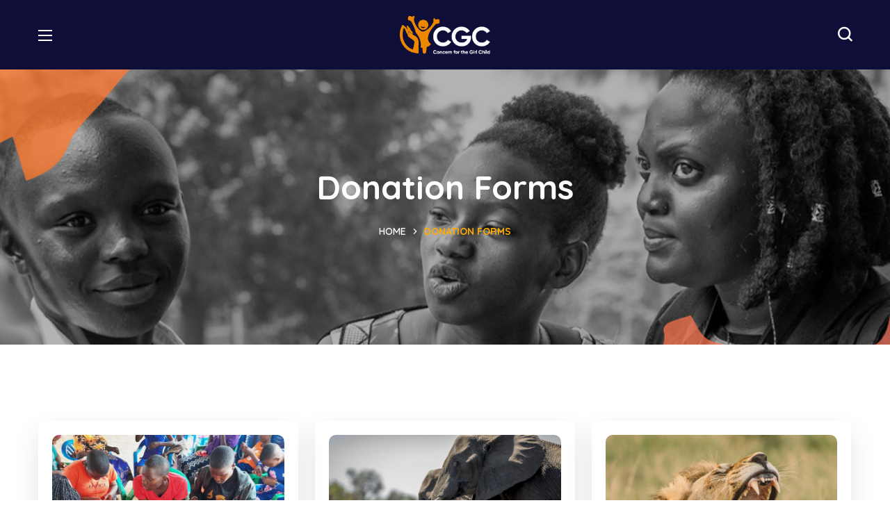

--- FILE ---
content_type: text/css
request_url: https://concernforgirlchild.org/wp-content/plugins/give/build/assets/dist/css/give-donation-forms-load-async-data.css?ver=4.13.2
body_size: 163
content:
.give-skeleton{animation:give-skeleton-loading 1s linear infinite alternate;display:inline-block;position:relative;top:.1rem}@keyframes give-skeleton-loading{0%{background-color:#c2cfd6}to{background-color:#f0f3f5}}


--- FILE ---
content_type: text/css
request_url: https://concernforgirlchild.org/wp-content/uploads/elementor/css/post-1306.css?ver=1768359551
body_size: 875
content:
.elementor-1306 .elementor-element.elementor-element-87420d8 > .elementor-container{min-height:100px;}.elementor-bc-flex-widget .elementor-1306 .elementor-element.elementor-element-31e4453.elementor-column .elementor-widget-wrap{align-items:center;}.elementor-1306 .elementor-element.elementor-element-31e4453.elementor-column.elementor-element[data-element_type="column"] > .elementor-widget-wrap.elementor-element-populated{align-content:center;align-items:center;}.elementor-1306 .elementor-element.elementor-element-2609f2d{width:56px;height:56px;}.elementor-1306 .elementor-element.elementor-element-2609f2d .side_panel{border-radius:10px 10px 10px 10px;color:#ffffff;background:var( --e-global-color-b07831d );}.elementor-1306 .elementor-element.elementor-element-2609f2d:hover .side_panel{color:#ffffff;}.elementor-1306 .elementor-element.elementor-element-31d60ee > .elementor-widget-container{margin:0px 0px 0px 20px;}.elementor-1306 .elementor-element.elementor-element-31d60ee .wgl-logotype-container{text-align:left;}.elementor-1306 .elementor-element.elementor-element-4ee26bf > .elementor-element-populated{padding:0px 0px 0px 0px;}.elementor-1306 .elementor-element.elementor-element-f8a6a80{display:inline-flex;width:auto;flex-grow:1;justify-content:center;}.elementor-1306 .elementor-element.elementor-element-f8a6a80 .primary-nav{height:99px;}.elementor-1306 .elementor-element.elementor-element-f8a6a80 .primary-nav > div > ul, .elementor-1306 .elementor-element.elementor-element-f8a6a80 .primary-nav > ul{font-size:13px;}.elementor-1306 .elementor-element.elementor-element-f8a6a80 .primary-nav > ul > li > a{padding:13px 13px 13px 13px;color:#07081f;}.elementor-1306 .elementor-element.elementor-element-f8a6a80 .primary-nav > ul{margin-left:-13px;margin-right:-13px;margin-bottom:-13px;}.elementor-1306 .elementor-element.elementor-element-f8a6a80 .primary-nav > ul > li:hover > a{color:#F97548;}.elementor-1306 .elementor-element.elementor-element-f8a6a80 .primary-nav > ul > li:hover > a > .menu-item__plus{color:#F97548;}.elementor-1306 .elementor-element.elementor-element-f8a6a80 .primary-nav > ul > li[class*="current"]:not(:hover) > a{color:#F97548;}.elementor-1306 .elementor-element.elementor-element-f8a6a80 .primary-nav > ul > li[class*="current"]:not(:hover) > a > .menu-item__plus{color:#F97548;}.elementor-1306 .elementor-element.elementor-element-f8a6a80 .primary-nav ul li ul{color:#07081f;}.elementor-1306 .elementor-element.elementor-element-f8a6a80 .primary-nav ul li ul li:hover > a{color:#F97548;}.elementor-1306 .elementor-element.elementor-element-f8a6a80 .primary-nav ul li ul li:hover > a > .menu-item__plus{color:#F97548;}.elementor-1306 .elementor-element.elementor-element-f8a6a80 .primary-nav ul li ul li[class*="current"]:not(:hover) > a{color:#F97548;}.elementor-1306 .elementor-element.elementor-element-f8a6a80 .primary-nav ul li ul li[class*="current"]:not(:hover) > a > .menu-item__plus{color:#F97548;}.elementor-bc-flex-widget .elementor-1306 .elementor-element.elementor-element-b181499.elementor-column .elementor-widget-wrap{align-items:center;}.elementor-1306 .elementor-element.elementor-element-b181499.elementor-column.elementor-element[data-element_type="column"] > .elementor-widget-wrap.elementor-element-populated{align-content:center;align-items:center;}.elementor-1306 .elementor-element.elementor-element-b181499.elementor-column > .elementor-widget-wrap{justify-content:flex-end;}.elementor-1306 .elementor-element.elementor-element-a2d35d0 > .elementor-widget-container{margin:0px 18px 0px 0px;}.elementor-1306 .elementor-element.elementor-element-a2d35d0 .wgl-search{justify-content:center;}.elementor-1306 .elementor-element.elementor-element-cf7f835{width:auto;max-width:auto;}.elementor-1306 .elementor-element.elementor-element-cf7f835 .align-icon-right .media-wrapper{margin-left:4px;}.elementor-1306 .elementor-element.elementor-element-cf7f835 .align-icon-left .media-wrapper{margin-right:4px;}.elementor-1306 .elementor-element.elementor-element-cf7f835 .wgl-button{text-transform:uppercase;color:var( --e-global-color-a46ab89 );border-color:var( --e-global-color-primary );background-color:#FFFFFF;border-style:solid;border-width:2px 2px 2px 2px;padding:8px 25px 8px 25px;}.elementor-1306 .elementor-element.elementor-element-cf7f835 .wgl-button:hover,
                     .elementor-1306 .elementor-element.elementor-element-cf7f835 .wgl-button:focus{color:#FFFFFF;border-color:var( --e-global-color-b07831d );background-color:var( --e-global-color-b07831d );}.elementor-1306 .elementor-element.elementor-element-cf7f835 .elementor-icon{color:var( --e-global-color-a46ab89 );fill:var( --e-global-color-a46ab89 );}.elementor-1306 .elementor-element.elementor-element-cf7f835 .wgl-button:hover .elementor-icon{color:#FFFFFF;fill:#FFFFFF;}@media(min-width:768px){.elementor-1306 .elementor-element.elementor-element-31e4453{width:24.5%;}.elementor-1306 .elementor-element.elementor-element-4ee26bf{width:50%;}.elementor-1306 .elementor-element.elementor-element-b181499{width:25.5%;}}

--- FILE ---
content_type: text/css
request_url: https://concernforgirlchild.org/wp-content/uploads/elementor/css/post-1423.css?ver=1768359551
body_size: 872
content:
.elementor-1423 .elementor-element.elementor-element-87420d8 > .elementor-container{min-height:100px;}.elementor-bc-flex-widget .elementor-1423 .elementor-element.elementor-element-31e4453.elementor-column .elementor-widget-wrap{align-items:center;}.elementor-1423 .elementor-element.elementor-element-31e4453.elementor-column.elementor-element[data-element_type="column"] > .elementor-widget-wrap.elementor-element-populated{align-content:center;align-items:center;}.elementor-1423 .elementor-element.elementor-element-2609f2d{width:56px;height:56px;}.elementor-1423 .elementor-element.elementor-element-2609f2d .side_panel{border-radius:10px 10px 10px 10px;color:#ffffff;background:var( --e-global-color-b07831d );}.elementor-1423 .elementor-element.elementor-element-2609f2d:hover .side_panel{color:#ffffff;}.elementor-1423 .elementor-element.elementor-element-31d60ee > .elementor-widget-container{margin:0px 0px 0px 20px;}.elementor-1423 .elementor-element.elementor-element-31d60ee .wgl-logotype-container{text-align:left;}.elementor-1423 .elementor-element.elementor-element-4ee26bf > .elementor-element-populated{padding:0px 0px 0px 0px;}.elementor-1423 .elementor-element.elementor-element-f8a6a80{display:inline-flex;width:auto;flex-grow:1;justify-content:center;}.elementor-1423 .elementor-element.elementor-element-f8a6a80 .primary-nav{height:99px;}.elementor-1423 .elementor-element.elementor-element-f8a6a80 .primary-nav > div > ul, .elementor-1423 .elementor-element.elementor-element-f8a6a80 .primary-nav > ul{font-size:13px;}.elementor-1423 .elementor-element.elementor-element-f8a6a80 .primary-nav > ul > li > a{padding:13px 13px 13px 13px;color:#07081f;}.elementor-1423 .elementor-element.elementor-element-f8a6a80 .primary-nav > ul{margin-left:-13px;margin-right:-13px;margin-bottom:-13px;}.elementor-1423 .elementor-element.elementor-element-f8a6a80 .primary-nav > ul > li:hover > a{color:#F97548;}.elementor-1423 .elementor-element.elementor-element-f8a6a80 .primary-nav > ul > li:hover > a > .menu-item__plus{color:#F97548;}.elementor-1423 .elementor-element.elementor-element-f8a6a80 .primary-nav > ul > li[class*="current"]:not(:hover) > a{color:#F97548;}.elementor-1423 .elementor-element.elementor-element-f8a6a80 .primary-nav > ul > li[class*="current"]:not(:hover) > a > .menu-item__plus{color:#F97548;}.elementor-1423 .elementor-element.elementor-element-f8a6a80 .primary-nav ul li ul{color:#07081f;}.elementor-1423 .elementor-element.elementor-element-f8a6a80 .primary-nav ul li ul li:hover > a{color:#F97548;}.elementor-1423 .elementor-element.elementor-element-f8a6a80 .primary-nav ul li ul li:hover > a > .menu-item__plus{color:#F97548;}.elementor-1423 .elementor-element.elementor-element-f8a6a80 .primary-nav ul li ul li[class*="current"]:not(:hover) > a{color:#F97548;}.elementor-1423 .elementor-element.elementor-element-f8a6a80 .primary-nav ul li ul li[class*="current"]:not(:hover) > a > .menu-item__plus{color:#F97548;}.elementor-bc-flex-widget .elementor-1423 .elementor-element.elementor-element-b181499.elementor-column .elementor-widget-wrap{align-items:center;}.elementor-1423 .elementor-element.elementor-element-b181499.elementor-column.elementor-element[data-element_type="column"] > .elementor-widget-wrap.elementor-element-populated{align-content:center;align-items:center;}.elementor-1423 .elementor-element.elementor-element-b181499.elementor-column > .elementor-widget-wrap{justify-content:flex-end;}.elementor-1423 .elementor-element.elementor-element-a2d35d0 > .elementor-widget-container{margin:0px 18px 0px 0px;}.elementor-1423 .elementor-element.elementor-element-a2d35d0 .wgl-search{justify-content:center;}.elementor-1423 .elementor-element.elementor-element-cf7f835{width:auto;max-width:auto;}.elementor-1423 .elementor-element.elementor-element-cf7f835 .align-icon-right .media-wrapper{margin-left:4px;}.elementor-1423 .elementor-element.elementor-element-cf7f835 .align-icon-left .media-wrapper{margin-right:4px;}.elementor-1423 .elementor-element.elementor-element-cf7f835 .wgl-button{text-transform:uppercase;color:var( --e-global-color-a46ab89 );border-color:var( --e-global-color-primary );background-color:#FFFFFF;border-style:solid;border-width:2px 2px 2px 2px;padding:8px 25px 8px 25px;}.elementor-1423 .elementor-element.elementor-element-cf7f835 .wgl-button:hover,
                     .elementor-1423 .elementor-element.elementor-element-cf7f835 .wgl-button:focus{color:#FFFFFF;border-color:var( --e-global-color-b07831d );background-color:var( --e-global-color-b07831d );}.elementor-1423 .elementor-element.elementor-element-cf7f835 .elementor-icon{color:var( --e-global-color-a46ab89 );fill:var( --e-global-color-a46ab89 );}.elementor-1423 .elementor-element.elementor-element-cf7f835 .wgl-button:hover .elementor-icon{color:#FFFFFF;fill:#FFFFFF;}@media(min-width:768px){.elementor-1423 .elementor-element.elementor-element-31e4453{width:24.5%;}.elementor-1423 .elementor-element.elementor-element-4ee26bf{width:51%;}.elementor-1423 .elementor-element.elementor-element-b181499{width:24.5%;}}

--- FILE ---
content_type: text/css
request_url: https://concernforgirlchild.org/wp-content/uploads/elementor/css/post-1149.css?ver=1768359551
body_size: 1944
content:
.elementor-1149 .elementor-element.elementor-element-7beccc2:not(.elementor-motion-effects-element-type-background), .elementor-1149 .elementor-element.elementor-element-7beccc2 > .elementor-motion-effects-container > .elementor-motion-effects-layer{background-color:var( --e-global-color-a46ab89 );}.elementor-1149 .elementor-element.elementor-element-7beccc2{transition:background 0.3s, border 0.3s, border-radius 0.3s, box-shadow 0.3s;}.elementor-1149 .elementor-element.elementor-element-7beccc2 > .elementor-background-overlay{transition:background 0.3s, border-radius 0.3s, opacity 0.3s;}.elementor-1149 .elementor-element.elementor-element-366dce2{--spacer-size:110px;}.elementor-1149 .elementor-element.elementor-element-b5c8bdb:not(.elementor-motion-effects-element-type-background), .elementor-1149 .elementor-element.elementor-element-b5c8bdb > .elementor-motion-effects-container > .elementor-motion-effects-layer{background-color:var( --e-global-color-a46ab89 );}.elementor-1149 .elementor-element.elementor-element-b5c8bdb{transition:background 0.3s, border 0.3s, border-radius 0.3s, box-shadow 0.3s;padding:0px 0px 20px 0px;}.elementor-1149 .elementor-element.elementor-element-b5c8bdb > .elementor-background-overlay{transition:background 0.3s, border-radius 0.3s, opacity 0.3s;}.elementor-1149 .elementor-element.elementor-element-75f6e10 .wgl-logotype-container{text-align:left;}.elementor-1149 .elementor-element.elementor-element-5a9bdcd{--spacer-size:30px;}.elementor-widget-text-editor{color:var( --e-global-color-text );}.elementor-widget-text-editor.elementor-drop-cap-view-stacked .elementor-drop-cap{background-color:var( --e-global-color-primary );}.elementor-widget-text-editor.elementor-drop-cap-view-framed .elementor-drop-cap, .elementor-widget-text-editor.elementor-drop-cap-view-default .elementor-drop-cap{color:var( --e-global-color-primary );border-color:var( --e-global-color-primary );}.elementor-1149 .elementor-element.elementor-element-2ca7cd7{font-family:"Nunito Sans", Sans-serif;font-size:13px;font-weight:300;line-height:16px;color:#FFFFFF;}.elementor-1149 .elementor-element.elementor-element-246dd8a{--spacer-size:10px;}.elementor-1149 .elementor-element.elementor-element-0fd07e0 .align-icon-right .media-wrapper{margin-left:10px;}.elementor-1149 .elementor-element.elementor-element-0fd07e0 .align-icon-left .media-wrapper{margin-right:10px;}.elementor-1149 .elementor-element.elementor-element-0fd07e0 .wgl-button{text-transform:uppercase;color:#ffffff;background-color:var( --e-global-color-b07831d );}.elementor-1149 .elementor-element.elementor-element-0fd07e0 .wgl-button:hover,
                     .elementor-1149 .elementor-element.elementor-element-0fd07e0 .wgl-button:focus{color:#ffffff;background-color:#FFAC00;}.elementor-1149 .elementor-element.elementor-element-0fd07e0 .elementor-icon{color:#FFFFFF;fill:#FFFFFF;}.elementor-1149 .elementor-element.elementor-element-0fd07e0 .wgl-button:hover .elementor-icon{color:var( --e-global-color-26c04459 );fill:var( --e-global-color-26c04459 );}.elementor-1149 .elementor-element.elementor-element-43a3e48{--spacer-size:39px;}.elementor-widget-heading .elementor-heading-title{color:var( --e-global-color-primary );}.elementor-1149 .elementor-element.elementor-element-1c4a452 .elementor-heading-title{font-size:18px;text-transform:uppercase;color:var( --e-global-color-26c04459 );}.elementor-1149 .elementor-element.elementor-element-99d0cf0{--spacer-size:10px;}.elementor-1149 .elementor-element.elementor-element-161f543 .media-wrapper .elementor-icon{font-size:18px;margin:0px 10px 0px 0px;}.elementor-1149 .elementor-element.elementor-element-161f543.elementor-view-stacked .elementor-icon{background-color:var( --e-global-color-b07831d );}.elementor-1149 .elementor-element.elementor-element-161f543.elementor-view-framed .elementor-icon,
                     .elementor-1149 .elementor-element.elementor-element-161f543.elementor-view-default .elementor-icon{color:var( --e-global-color-b07831d );border-color:var( --e-global-color-b07831d );fill:var( --e-global-color-b07831d );}.elementor-1149 .elementor-element.elementor-element-161f543.elementor-view-framed .elementor-icon svg,
                     .elementor-1149 .elementor-element.elementor-element-161f543.elementor-view-default .elementor-icon svg{fill:var( --e-global-color-b07831d );border-color:var( --e-global-color-b07831d );}.elementor-1149 .elementor-element.elementor-element-161f543.elementor-view-stacked .elementor-widget-container:hover .elementor-icon{background-color:#FFAC00;}.elementor-1149 .elementor-element.elementor-element-161f543.elementor-view-framed .elementor-widget-container:hover .elementor-icon,
                     .elementor-1149 .elementor-element.elementor-element-161f543.elementor-view-default .elementor-widget-container:hover .elementor-icon{color:#FFAC00;border-color:#FFAC00;fill:#FFAC00;}.elementor-1149 .elementor-element.elementor-element-161f543.elementor-view-framed .elementor-widget-container:hover .elementor-icon svg,
                     .elementor-1149 .elementor-element.elementor-element-161f543.elementor-view-default .elementor-widget-container:hover .elementor-icon svg{fill:#FFAC00;}.elementor-1149 .elementor-element.elementor-element-161f543 .wgl-infobox_title{margin:0px 0px 10px 0px;color:#232323;}.elementor-1149 .elementor-element.elementor-element-161f543 .wgl-infobox_content{font-family:"Nunito Sans", Sans-serif;font-size:13px;font-weight:300;color:#FFFFFF;}.elementor-1149 .elementor-element.elementor-element-161f543 .elementor-widget-container:hover .wgl-infobox_content{color:#C9C9C9;}.elementor-1149 .elementor-element.elementor-element-161f543 .elementor-widget-container{transition:0.4s;}.elementor-1149 .elementor-element.elementor-element-161f543 .elementor-widget-container,
				     .elementor-1149 .elementor-element.elementor-element-161f543 div.elementor-widget-container:after{transition-delay:0.1s;}.elementor-1149 .elementor-element.elementor-element-161f543 .elementor-widget-container:after{margin:-30px -30px -30px -30px;transition-delay:0s;}.elementor-1149 .elementor-element.elementor-element-161f543 .elementor-widget-container:hover:after{transition-delay:0s;}.elementor-1149 .elementor-element.elementor-element-f070434 .media-wrapper .elementor-icon{font-size:18px;margin:0px 10px 0px 0px;}.elementor-1149 .elementor-element.elementor-element-f070434.elementor-view-stacked .elementor-icon{background-color:var( --e-global-color-b07831d );}.elementor-1149 .elementor-element.elementor-element-f070434.elementor-view-framed .elementor-icon,
                     .elementor-1149 .elementor-element.elementor-element-f070434.elementor-view-default .elementor-icon{color:var( --e-global-color-b07831d );border-color:var( --e-global-color-b07831d );fill:var( --e-global-color-b07831d );}.elementor-1149 .elementor-element.elementor-element-f070434.elementor-view-framed .elementor-icon svg,
                     .elementor-1149 .elementor-element.elementor-element-f070434.elementor-view-default .elementor-icon svg{fill:var( --e-global-color-b07831d );border-color:var( --e-global-color-b07831d );}.elementor-1149 .elementor-element.elementor-element-f070434.elementor-view-stacked .elementor-widget-container:hover .elementor-icon{background-color:#FFAC00;}.elementor-1149 .elementor-element.elementor-element-f070434.elementor-view-framed .elementor-widget-container:hover .elementor-icon,
                     .elementor-1149 .elementor-element.elementor-element-f070434.elementor-view-default .elementor-widget-container:hover .elementor-icon{color:#FFAC00;border-color:#FFAC00;fill:#FFAC00;}.elementor-1149 .elementor-element.elementor-element-f070434.elementor-view-framed .elementor-widget-container:hover .elementor-icon svg,
                     .elementor-1149 .elementor-element.elementor-element-f070434.elementor-view-default .elementor-widget-container:hover .elementor-icon svg{fill:#FFAC00;}.elementor-1149 .elementor-element.elementor-element-f070434 .wgl-infobox_title{margin:0px 0px 10px 0px;color:#232323;}.elementor-1149 .elementor-element.elementor-element-f070434 .wgl-infobox_content{font-family:"Nunito Sans", Sans-serif;font-size:13px;font-weight:300;color:#FFFFFF;}.elementor-1149 .elementor-element.elementor-element-f070434 .elementor-widget-container:hover .wgl-infobox_content{color:#C9C9C9;}.elementor-1149 .elementor-element.elementor-element-f070434 .elementor-widget-container{transition:0.4s;}.elementor-1149 .elementor-element.elementor-element-f070434 .elementor-widget-container,
				     .elementor-1149 .elementor-element.elementor-element-f070434 div.elementor-widget-container:after{transition-delay:0.1s;}.elementor-1149 .elementor-element.elementor-element-f070434 .elementor-widget-container:after{margin:-30px -30px -30px -30px;transition-delay:0s;}.elementor-1149 .elementor-element.elementor-element-f070434 .elementor-widget-container:hover:after{transition-delay:0s;}.elementor-1149 .elementor-element.elementor-element-760bd72 .media-wrapper .elementor-icon{font-size:18px;margin:0px 10px 0px 0px;}.elementor-1149 .elementor-element.elementor-element-760bd72.elementor-view-stacked .elementor-icon{background-color:var( --e-global-color-b07831d );}.elementor-1149 .elementor-element.elementor-element-760bd72.elementor-view-framed .elementor-icon,
                     .elementor-1149 .elementor-element.elementor-element-760bd72.elementor-view-default .elementor-icon{color:var( --e-global-color-b07831d );border-color:var( --e-global-color-b07831d );fill:var( --e-global-color-b07831d );}.elementor-1149 .elementor-element.elementor-element-760bd72.elementor-view-framed .elementor-icon svg,
                     .elementor-1149 .elementor-element.elementor-element-760bd72.elementor-view-default .elementor-icon svg{fill:var( --e-global-color-b07831d );border-color:var( --e-global-color-b07831d );}.elementor-1149 .elementor-element.elementor-element-760bd72.elementor-view-stacked .elementor-widget-container:hover .elementor-icon{background-color:#FFAC00;}.elementor-1149 .elementor-element.elementor-element-760bd72.elementor-view-framed .elementor-widget-container:hover .elementor-icon,
                     .elementor-1149 .elementor-element.elementor-element-760bd72.elementor-view-default .elementor-widget-container:hover .elementor-icon{color:#FFAC00;border-color:#FFAC00;fill:#FFAC00;}.elementor-1149 .elementor-element.elementor-element-760bd72.elementor-view-framed .elementor-widget-container:hover .elementor-icon svg,
                     .elementor-1149 .elementor-element.elementor-element-760bd72.elementor-view-default .elementor-widget-container:hover .elementor-icon svg{fill:#FFAC00;}.elementor-1149 .elementor-element.elementor-element-760bd72 .wgl-infobox_title{margin:0px 0px 10px 0px;color:#232323;}.elementor-1149 .elementor-element.elementor-element-760bd72 .wgl-infobox_content{font-family:"Nunito Sans", Sans-serif;font-size:13px;font-weight:300;color:#FFFFFF;}.elementor-1149 .elementor-element.elementor-element-760bd72 .elementor-widget-container:hover .wgl-infobox_content{color:#C9C9C9;}.elementor-1149 .elementor-element.elementor-element-760bd72 .elementor-widget-container{transition:0.4s;}.elementor-1149 .elementor-element.elementor-element-760bd72 .elementor-widget-container,
				     .elementor-1149 .elementor-element.elementor-element-760bd72 div.elementor-widget-container:after{transition-delay:0.1s;}.elementor-1149 .elementor-element.elementor-element-760bd72 .elementor-widget-container:after{margin:-30px -30px -30px -30px;transition-delay:0s;}.elementor-1149 .elementor-element.elementor-element-760bd72 .elementor-widget-container:hover:after{transition-delay:0s;}.elementor-1149 .elementor-element.elementor-element-a9ed320{--spacer-size:8px;}.elementor-1149 .elementor-element.elementor-element-cdfe47f .elementor-repeater-item-4036e28.elementor-icon i{color:var( --e-global-color-26c04459 );}.elementor-1149 .elementor-element.elementor-element-cdfe47f .elementor-repeater-item-4036e28.elementor-icon svg{fill:var( --e-global-color-26c04459 );}.elementor-1149 .elementor-element.elementor-element-cdfe47f .elementor-repeater-item-4036e28.elementor-social-icon{background-color:#22232800;}.elementor-1149 .elementor-element.elementor-element-cdfe47f .elementor-repeater-item-4036e28.elementor-icon{border-color:#4C4D51;}.elementor-1149 .elementor-element.elementor-element-cdfe47f .elementor-repeater-item-4036e28.elementor-icon:hover i{color:#FFFFFF;}.elementor-1149 .elementor-element.elementor-element-cdfe47f .elementor-repeater-item-4036e28.elementor-icon:hover svg{fill:#FFFFFF;}.elementor-1149 .elementor-element.elementor-element-cdfe47f .elementor-repeater-item-4036e28.elementor-icon:hover{background-color:#18A6F0;border-color:#18A6F0;}.elementor-1149 .elementor-element.elementor-element-cdfe47f .elementor-repeater-item-3f4edb6.elementor-icon i{color:var( --e-global-color-26c04459 );}.elementor-1149 .elementor-element.elementor-element-cdfe47f .elementor-repeater-item-3f4edb6.elementor-icon svg{fill:var( --e-global-color-26c04459 );}.elementor-1149 .elementor-element.elementor-element-cdfe47f .elementor-repeater-item-3f4edb6.elementor-social-icon{background-color:#22232800;}.elementor-1149 .elementor-element.elementor-element-cdfe47f .elementor-repeater-item-3f4edb6.elementor-icon{border-color:#4C4D51;}.elementor-1149 .elementor-element.elementor-element-cdfe47f .elementor-repeater-item-3f4edb6.elementor-icon:hover i{color:#FFFFFF;}.elementor-1149 .elementor-element.elementor-element-cdfe47f .elementor-repeater-item-3f4edb6.elementor-icon:hover svg{fill:#FFFFFF;}.elementor-1149 .elementor-element.elementor-element-cdfe47f .elementor-repeater-item-3f4edb6.elementor-icon:hover{background-color:#3B5998;border-color:#3B5998;}.elementor-1149 .elementor-element.elementor-element-cdfe47f .elementor-repeater-item-4d3ff97.elementor-icon i{color:var( --e-global-color-26c04459 );}.elementor-1149 .elementor-element.elementor-element-cdfe47f .elementor-repeater-item-4d3ff97.elementor-icon svg{fill:var( --e-global-color-26c04459 );}.elementor-1149 .elementor-element.elementor-element-cdfe47f .elementor-repeater-item-4d3ff97.elementor-social-icon{background-color:#22232800;}.elementor-1149 .elementor-element.elementor-element-cdfe47f .elementor-repeater-item-4d3ff97.elementor-icon{border-color:#4C4D51;}.elementor-1149 .elementor-element.elementor-element-cdfe47f .elementor-repeater-item-4d3ff97.elementor-icon:hover i{color:#FFFFFF;}.elementor-1149 .elementor-element.elementor-element-cdfe47f .elementor-repeater-item-4d3ff97.elementor-icon:hover svg{fill:#FFFFFF;}.elementor-1149 .elementor-element.elementor-element-cdfe47f .elementor-repeater-item-4d3ff97.elementor-icon:hover{background-color:#C32AA3;border-color:#C32AA3;}.elementor-1149 .elementor-element.elementor-element-cdfe47f .elementor-repeater-item-c73dae6.elementor-social-icon{background-color:#02010100;}.elementor-1149 .elementor-element.elementor-element-cdfe47f .elementor-repeater-item-c73dae6.elementor-icon:hover{background-color:var( --e-global-color-8dfc6e7 );}.elementor-1149 .elementor-element.elementor-element-cdfe47f{text-align:left;}.elementor-1149 .elementor-element.elementor-element-cdfe47f .elementor-icon{font-size:13px;padding:8px;border-style:solid;border-width:1px 1px 1px 1px;border-radius:50% 50% 50% 50%;}.elementor-1149 .elementor-element.elementor-element-cdfe47f .elementor-icon:not(:last-child){margin-right:10px;}.elementor-1149 .elementor-element.elementor-element-cef74db{--spacer-size:39px;}.elementor-1149 .elementor-element.elementor-element-e052d63 .elementor-heading-title{font-size:18px;text-transform:uppercase;color:#FFF;}.elementor-1149 .elementor-element.elementor-element-958accd{--spacer-size:7px;}.elementor-1149 .elementor-element.elementor-element-dbd90b2 > .elementor-widget-container{padding:0px 0px 0px 0px;}.elementor-1149 .elementor-element.elementor-element-dbd90b2{font-family:"Nunito Sans", Sans-serif;font-size:13px;color:var( --e-global-color-6271634 );}.elementor-1149 .elementor-element.elementor-element-2006b9f{--spacer-size:39px;}.elementor-1149 .elementor-element.elementor-element-8d7a68e .elementor-heading-title{font-size:18px;text-transform:uppercase;color:#FFF;}.elementor-1149 .elementor-element.elementor-element-2451611{--spacer-size:7px;}.elementor-1149 .elementor-element.elementor-element-88a3b04 > .elementor-widget-container{padding:0px 0px 0px 0px;}.elementor-1149 .elementor-element.elementor-element-88a3b04{font-family:"Nunito Sans", Sans-serif;font-size:13px;color:var( --e-global-color-6271634 );}.elementor-1149 .elementor-element.elementor-element-5865b52:not(.elementor-motion-effects-element-type-background), .elementor-1149 .elementor-element.elementor-element-5865b52 > .elementor-motion-effects-container > .elementor-motion-effects-layer{background-color:var( --e-global-color-a46ab89 );background-image:url("https://concernforgirlchild.org/wp-content/uploads/2022/11/CGC-Web-Section-2-BG-e1667933705524-1024x291.png");background-position:bottom right;background-size:cover;}.elementor-1149 .elementor-element.elementor-element-5865b52{transition:background 0.3s, border 0.3s, border-radius 0.3s, box-shadow 0.3s;padding:7px 0px 22px 0px;}.elementor-1149 .elementor-element.elementor-element-5865b52 > .elementor-background-overlay{transition:background 0.3s, border-radius 0.3s, opacity 0.3s;}.elementor-1149 .elementor-element.elementor-element-009ab50{width:auto;max-width:auto;font-size:12px;color:#FFFFFF;}.elementor-1149 .elementor-element.elementor-element-fac9cbd .delimiter-wrapper .delimiter{background-color:#7D7D7E;}.elementor-1149 .elementor-element.elementor-element-fac9cbd .delimiter{height:14px;width:1px;margin:9px 14px 0px 17px;}.elementor-1149 .elementor-element.elementor-element-fac9cbd .delimiter-wrapper{text-align:center;}.elementor-1149 .elementor-element.elementor-element-0b603cf{width:auto;max-width:auto;font-size:12px;color:#FFFFFF;}.elementor-1149 .elementor-element.elementor-element-00ebf67{text-align:right;font-size:12px;color:#FFFFFF;}@media(max-width:1200px){.elementor-1149 .elementor-element.elementor-element-a009c92 > .elementor-element-populated{margin:10px 0px 0px 0px;--e-column-margin-right:0px;--e-column-margin-left:0px;}.elementor-1149 .elementor-element.elementor-element-00ebf67{text-align:left;}}@media(min-width:768px){.elementor-1149 .elementor-element.elementor-element-6dbd095{width:40%;}.elementor-1149 .elementor-element.elementor-element-a009c92{width:59.665%;}}@media(max-width:1200px) and (min-width:768px){.elementor-1149 .elementor-element.elementor-element-be29ea7{width:50%;}.elementor-1149 .elementor-element.elementor-element-792ccee{width:50%;}.elementor-1149 .elementor-element.elementor-element-97b4daa{width:50%;}.elementor-1149 .elementor-element.elementor-element-de63d38{width:50%;}.elementor-1149 .elementor-element.elementor-element-6dbd095{width:100%;}.elementor-1149 .elementor-element.elementor-element-a009c92{width:100%;}}@media(max-width:767px){.elementor-1149 .elementor-element.elementor-element-009ab50{width:100%;max-width:100%;}.elementor-1149 .elementor-element.elementor-element-0b603cf{width:100%;max-width:100%;}}

--- FILE ---
content_type: text/css
request_url: https://concernforgirlchild.org/wp-content/themes/bighearts/css/dynamic.min.css?ver=3.1.8
body_size: 5208
content:
@charset "UTF-8";body{font-family:var(--bighearts-content-font-family);font-size:var(--bighearts-content-font-size);line-height:var(--bighearts-content-line-height);font-weight:var(--bighearts-content-font-weight);color:var(--bighearts-content-color);background:var(--bighearts-body-background)}h1,h1.elementor-heading-title,h2,h2.elementor-heading-title,h3,h3.elementor-heading-title,h4,h4.elementor-heading-title,h5,h5.elementor-heading-title,h6,h6.elementor-heading-title{font-family:var(--bighearts-header-font-family);font-weight:var(--bighearts-header-font-weight);color:var(--bighearts-header-font-color)}h1 span,h1 a,h1.elementor-heading-title span,h1.elementor-heading-title a,h2 span,h2 a,h2.elementor-heading-title span,h2.elementor-heading-title a,h3 span,h3 a,h3.elementor-heading-title span,h3.elementor-heading-title a,h4 span,h4 a,h4.elementor-heading-title span,h4.elementor-heading-title a,h5 span,h5 a,h5.elementor-heading-title span,h5.elementor-heading-title a,h6 span,h6 a,h6.elementor-heading-title span,h6.elementor-heading-title a{font:inherit;color:inherit;text-transform:inherit}h1,h1.elementor-heading-title{font-family:var(--bighearts-h1-font-family);font-size:var(--bighearts-h1-font-size);line-height:var(--bighearts-h1-line-height);font-weight:var(--bighearts-h1-font-weight);text-transform:var(--bighearts-h1-text-transform)}h2,h2.elementor-heading-title{font-family:var(--bighearts-h2-font-family);font-size:var(--bighearts-h2-font-size);line-height:var(--bighearts-h2-line-height);font-weight:var(--bighearts-h2-font-weight);text-transform:var(--bighearts-h2-text-transform)}h3,h3.elementor-heading-title{font-family:var(--bighearts-h3-font-family);font-size:var(--bighearts-h3-font-size);line-height:var(--bighearts-h3-line-height);font-weight:var(--bighearts-h3-font-weight);text-transform:var(--bighearts-h3-text-transform)}h4,h4.elementor-heading-title{font-family:var(--bighearts-h4-font-family);font-size:var(--bighearts-h4-font-size);line-height:var(--bighearts-h4-line-height);font-weight:var(--bighearts-h4-font-weight);text-transform:var(--bighearts-h4-text-transform)}h5,h5.elementor-heading-title{font-family:var(--bighearts-h5-font-family);font-size:var(--bighearts-h5-font-size);line-height:var(--bighearts-h5-line-height);font-weight:var(--bighearts-h5-font-weight);text-transform:var(--bighearts-h5-text-transform)}h6,h6.elementor-heading-title{font-family:var(--bighearts-h6-font-family);font-size:var(--bighearts-h6-font-size);line-height:var(--bighearts-h6-line-height);font-weight:var(--bighearts-h6-font-weight);text-transform:var(--bighearts-h6-text-transform)}ol.commentlist:after{background:var(--bighearts-body-background)}body.elementor-page main .wgl-container.wgl-content-sidebar,body.elementor-editor-active main .wgl-container.wgl-content-sidebar,body.elementor-editor-preview main .wgl-container.wgl-content-sidebar{max-width:var(--bighearts-elementor-container-width);margin-left:auto;margin-right:auto}body.single main .wgl-container{max-width:var(--bighearts-elementor-container-width);margin-left:auto;margin-right:auto}.bighearts-content-font-family{font-family:var(--bighearts-content-font-family)}.bighearts-header-font-family{font-family:var(--bighearts-header-font-family)}.bighearts-additional-font-family{font-family:var(--bighearts-additional-font-family)}.bighearts-primary-color{color:var(--bighearts-primary-color)}.bighearts-secondary-color{color:var(--bighearts-secondary-color)}.bighearts-header-font-color{color:var(--bighearts-header-font-color)}input:not([type=checkbox]):not([type=submit]),select,textarea,label,.author-widget_text,.portfolio__custom-meta span,.tagcloud,.wp-block-tag-cloud,body .comment-form-cookies-consent>label,.bighearts_banner-widget .banner-widget_button .banner-widget__link,.elementor-widget-wgl-pricing-table .pricing_header .pricing_desc,.elementor-widget-wgl-time-line-vertical .time_line-content .time_line-text,.widget_meta .post_count,.widget_rss li .rssSummary,.widget_rss li .rss-date,.widget_text .textwidget,.wgl-portfolio-single_wrapper .wgl-portfolio-item_cats,.wgl-working-hours .working-item .working-item_day,.wgl-working-hours .working-item .working-item_hours,.wgl-accordion .wgl-accordion_title,.wgl-video_popup .title{font-family:var(--bighearts-content-font-family)}.elementor-widget-wgl-time-line-vertical .time_line-content .time_line-text{font-weight:var(--bighearts-content-font-weight)}::placeholder,select,body .footer .select__field:before,ul.wp-block-archives.wp-block-archives-list li a,.widget_rss .rssSummary,.header_search.search_standard .header_search-field .search-field,.search-no-results .page_404_wrapper .search-form .search-field,.recent-posts-widget .meta-data a:hover,.widget .recent-post-content,.isotope-filter a,.tagcloud a,.wp-block-tag-cloud a,.prev-link-info_wrapper,.next-link-info_wrapper{color:var(--bighearts-content-color)}.single_meta .social-shares-wrapper>span.share_title,.social-shares-wrapper>span{font-family:var(--bighearts-content-font-family);color:var(--bighearts-content-color)}.bighearts_module_title .external_link .button-read-more{line-height:var(--bighearts-content-line-height)}.blog-post_cats,.blog-posts .blog-post_title,.column1 .item_title a,.bighearts_twitter .twitt_title,.tagcloud-wrapper .title_tags,.tagcloud a,.wp-block-tag-cloud a,.wgl-likes .sl-count,.wgl-views .counter,.strip_template .strip-item a span,.single_team_page .team-single_speaches-info .speech-info_desc span,.shortcode_tab_item_title,.index_number,.primary-nav.footer-menu .menu-item a,.wgl-background-text,.elementor-section.wgl-add-background-text:before,.elementor-widget-wgl-pricing-table .wgl-pricing_plan .pricing_content,ul[id$=-radio-list] label,.wgl-header-date{font-family:var(--bighearts-header-font-family);font-weight:var(--bighearts-header-font-weight)}.theme-header-font,#comments .comment-reply-link,body ol>li:before,legend,.widget,.widget .widget-title,.banner_404,.page_404_wrapper .bighearts_404__link,.page-header_breadcrumbs,.meta-data,.blog-post_info-wrap>.meta-data span,.blog-post_content .meta-data,.blog-post_text-bg,.blog-post_quote-author,.isotope-filter a .number_filter,.button-read-more,.comments-title .number-comments,.post_categories,.wgl-pricing_plan .pricing_price .price_decimal,.mashsb-count .counts,.mashsb-box .mashsb-buttons a .text,.prev-link,.next-link,.wgl-pagination,.heading_subtitle,.info_prev-link_wrapper a,.info_next-link_wrapper a,.portfolio__custom-meta h5,.wgl-portfolio-item_cats,.isotope-filter a,body .comment-respond .comment-reply-title,.load_more_item,.page-header_title,[class|=dropcap],.elementor-drop-cap,ul.wp-block-archives.wp-block-archives-list li a,ul.wp-block-categories.wp-block-categories-list li a,ul.wp-block-categories.wp-block-categories-list li .post_count,ul.wp-block-latest-posts li a,.elementor-counter,.wgl-counter .wgl-counter_value-wrap,.wgl-pricing_plan .pricing_highlighter,.single_meta .meta-data,#comments .commentlist .comment_author_says,.wgl-likes,.wgl_module_team .team-department,.single_team_page .highlighted,.wgl-button,.wgl-pricing_plan .pricing_period,.wgl-testimonials .wgl-testimonials_date,.wgl-service-1 .wgl-service_subtitle,.wgl-pie_chart .pie_chart_title{font-family:var(--bighearts-header-font-family)}blockquote,.banner_404,.author-info_public,.wgl-portfolio-single_item .tagcloud .tagcloud_desc,.wgl-portfolio-single_item .social-shares-wrapper .share_title{font-family:var(--bighearts-header-font-family);color:var(--bighearts-header-font-color)}.theme-header-color,body .footer select option,button,.share_post-container .share_post,#comments .comment-reply-link,.blog-style-hero .blog-post_title a,h3#reply-title a,.load_more_wrapper .load_more_item,.tagcloud a,.wp-block-tag-cloud a,.calendar_wrap tbody,.comment_author_says,.comment_author_says a,.search-field,.wgl-pagination .page-numbers,.wgl-pagination .post-page-numbers,.wgl-pagination .post-page-numbers:hover,.page-link .post-page-numbers:hover,.page-link .post-page-numbers.current,.tagcloud-wrapper .title_tags,.wgl-pricing_plan .pricing_plan_wrap .pricing_content>ul>li>b,.item_title a,.wgl_module_title.item_title .carousel_arrows a span:after,.wgl-portfolio-item_wrapper .portfolio_link,.author-info_social-wrapper .author-info_social-link.fa,.page_404_wrapper .search-form:after,.wgl-portfolio-single_wrapper .portfolio__item-meta>span:after,.button-read-more,.wgl-carousel .slick-arrow,.portfolio__see-more i,.wgl-header-row-section_top a:hover,.post-type-archive-team .team-icon,.single-team .single_team_page .team__icons .team-icon,.header_search-button,.header_search-close,.header_search.search_standard .header_search-field .search-form:after,.wgl-likes .liked .sl-count,.wgl-views,.blog-post_link .link_post:hover:before,.wgl-header-date{color:var(--bighearts-header-font-color)}.author-widget_desc{font-family:var(--bighearts-header-font-family);font-weight:var(--bighearts-header-font-weight)}.author-widget_social a,.author-widget_desc,.calendar_wrap thead,ul.wp-block-categories.wp-block-categories-list li a,ul.wp-block-latest-posts li a,.widget .title,.widget_search .search-form:after,.widget_search .woocommerce-product-search:after,.widget_product_search .search-form:after,.widget_product_search .woocommerce-product-search:after,.wp-block-calendar tfoot a:hover{color:var(--bighearts-header-font-color)}.widget_search .search-form:hover:after,.widget_search .woocommerce-product-search:hover:after,.widget_product_search .search-form:hover:after,.widget_product_search .woocommerce-product-search:hover:after,.page-link .post-page-numbers:after,.bighearts_module_title .carousel_arrows a span,.highlighter.header,.page_404_wrapper .search-form:hover:after{background:var(--bighearts-header-font-color)}.wpcf7 .faq .submit-wrapper:hover:after{background-color:var(--bighearts-header-font-color)}.bighearts_module_title .carousel_arrows a span:before,.wgl-pricing_plan .pricing_highlighter{border-color:var(--bighearts-header-font-color)}.primary-nav>div>ul,.primary-nav>ul,.sitepress_container>.wpml-ls li,.polylang_switcher select,.primary-nav ul li.mega-menu-links>ul>li{font-family:var(--bighearts-menu-font-family);font-size:var(--bighearts-menu-font-size);line-height:var(--bighearts-menu-line-height);font-weight:var(--bighearts-menu-font-weight)}.primary-nav ul li ul,.wpml-ls,.sitepress_container>.wpml-ls ul ul li,.primary-nav ul li div.mega-menu-container{font-family:var(--bighearts-submenu-font-family);font-size:var(--bighearts-submenu-font-size);line-height:var(--bighearts-submenu-line-height);font-weight:var(--bighearts-submenu-font-weight)}.primary-nav ul li ul,.primary-nav ul li div.mega-menu-container,.wgl-theme-header .woo_mini_cart,.wpml-ls-legacy-dropdown .wpml-ls-current-language .wpml-ls-sub-menu{color:var(--bighearts-submenu-color);background-color:var(--bighearts-submenu-background)}.mobile_nav_wrapper,.wgl-menu_outer,.mobile_nav_wrapper .primary-nav ul li ul.sub-menu,.mobile_nav_wrapper .primary-nav ul li.mega-menu-links>ul.mega-menu>li>ul>li ul,.mobile_nav_wrapper .primary-nav ul li.mega-menu-links>ul.mega-menu>li>ul{color:var(--bighearts-submenu-mobile-color);background-color:var(--bighearts-submenu-mobile-background)}.wgl-menu_outer .mobile-hamburger-close{color:var(--bighearts-submenu-mobile-color)}.mobile_nav_wrapper .wgl-menu_overlay{background-color:var(--bighearts-submenu-mobile-overlay)}#side-panel .widget .title{color:var(--bighearts-sidepanel-title-color)}.ares.tp-rightarrow .tp-title-wrap .tp-arr-titleholder,.ares.tp-leftarrow .tp-title-wrap .tp-arr-titleholder{font-family:var(--bighearts-additional-font-family)}.additional_font,.meta-data .post_date,.wgl-portfolio .post_cats,.author-widget_title,.wgl-service-1 .wgl-service_title,.wgl-accordion-services .content__title,.wgl-flipbox_title span,.pricing_sub_title,.wgl-testimonials .wgl-testimonials_position,.wgl-double_heading .dbl__subtitle,.wgl-infobox .wgl-infobox_subtitle,.wgl-video_popup .title{font-family:var(--bighearts-additional-font-family);font-weight:var(--bighearts-additional-font-weight)}input[type=submit],button,.load_more_item,.load_more_works,#comments input.submit,.wgl-theme-header a.wgl-button{font-family:var(--bighearts-button-font-family);font-size:var(--bighearts-button-font-size);font-weight:var(--bighearts-button-font-weight);line-height:var(--bighearts-button-line-height);text-transform:var(--bighearts-button-text-transform);letter-spacing:var(--bighearts-button-letter-spacing)}#comments .comment-reply-link{font-family:var(--bighearts-button-font-family);font-weight:var(--bighearts-button-font-weight);text-transform:var(--bighearts-button-text-transform)}.theme-primary-color,a,blockquote:before,a:hover .wgl-icon,.wgl-icon:hover,ol>li:before,ul.bighearts_plus li:before,ul.bighearts_hyphen li:before,.dropcap-bg.primary:not(.alt),h3#reply-title a:hover,ul.bighearts_check li:before,header.searсh-header .page-title span,#comments .comment-edit-link,.author-info_social-wrapper,.post_categories span,.meta-data>span:before,.meta-data .post_date,.wgl_module_team .team-title:hover,.blog-post_title i,.blog-post_link .link_post:hover,.post_featured_bg .meta-data span.post_author a:hover,.post_featured_bg .meta-data span.comments_post a:hover,.blog-style-standard .blog-post:hover .blog-post_wrapper .blog-post_meta_info .meta-data span,.blog-post_link .link_post:before,.blog-post.format-standard.link .blog-post_title:before,.blog-post_quote-text:before,.prev-link_wrapper a:hover .prev_title,.next-link_wrapper a:hover .next_title,.post_featured_bg .meta-data a:hover,.share_post-container:hover>a,.copyright a:hover,.comment_author_says a:hover,.bighearts_submit_wrapper:hover>i,.bighearts_custom_button i,.bighearts_custom_text a,.bighearts_twitter a,.header_search .header_search-button>i:hover,.header_search-field .search-form:after,.mc_form_inside #mc_signup_submit:hover,.share_link span.fa:hover,.share_post span.fa:hover,.wpml-ls a:hover,.wpml-ls-legacy-dropdown .wpml-ls-current-language:hover>a,.wpml-ls-legacy-dropdown .wpml-ls-current-language a:hover,.isotope-filter a:after,.single_type-1 .single_meta .post_author a:hover,.single_type-2 .single_meta .post_author a:hover,.meta-data a:hover,ul.wp-block-archives.wp-block-archives-list li a:hover,ul.wp-block-categories.wp-block-categories-list li a:hover,ul.wp-block-latest-posts li a:hover,.author-info_social-wrapper .author-info_social-link.fa:hover,.format-quote .blog-post_wrapper .blog-post_media_part:before,blockquote cite a,.banner_404__digit,.isotope-filter a:hover,.isotope-filter a.active,ul.wp-block-archives.wp-block-archives-list li:before,.wgl-views:before,.wgl-page-socials .social__link:hover,.wgl-page-socials .social__name,.wgl-testimonials .wgl-testimonials_item:before{color:var(--bighearts-primary-color)}.single_team_page .team-info_wrapper .team-info_item a:hover,.single-member-page .member-icon:hover,.single-member-page .team-link:hover,.single_team_page .team-single_speaches-info .speech-info_day,.single_team_page .team__icons a:hover,.single_team_page .highlighted,.wgl_module_team .team__image-wrapper .team__icons .team-icon:first-child,.team-icons .member-icon:hover,.portfolio__custom-annotation .social-shares-wrapper .share_link:hover .fa,.wgl-portfolio-item_wrapper .portfolio_link-icon:hover,.wgl-portfolio-item_cats,.wgl_module_team .team-icon a,.wgl_module_team .team-icon a:hover,.under_image .portfolio__item-title .title:hover a,.wgl-portfolio_container .wgl-carousel.arrows_center_mode .slick-prev:hover:after,.wgl-portfolio_container .wgl-carousel.arrows_center_mode .slick-next:hover:after,.inside_image .portfolio__item-title .title,.inside_image .portfolio__item-meta,.wgl-portfolio-list_item .portfolio-category,.inside_image.sub_layer_animation .portfolio__item-meta,.wgl-portfolio-single_wrapper .wgl-portfolio-item_cats a:hover,.wgl-services-2 .wgl-services_media-wrap .elementor-icon{color:var(--bighearts-primary-color)}.bighearts_widget>ul li:hover:before,.widget_product_categories ul li a:hover .post_count,.widget_rss ul li .rsswidget:hover,.widget_recent_entries ul li .post-date,.widget_meta ul li .post_count,.widget_nav_menu li.current-menu-ancestor>a,.widget_nav_menu li.current-menu-item>a,.recent-posts-widget .post__link:hover .post__title,.recent-posts-widget .meta-data a,.widget ul li a:hover,.widget.bighearts_widget.bighearts_banner-widget .banner-widget_text .tags_title:after,.widget a:hover>.post_count,.widget a:before,.widget.widget_recent_comments ul li span.comment-author-link a:hover,.isotope-filter a .number_filter,.widget_meta.widget ul li a:before,.widget_recent_entries>ul>li>a:hover:before,.wp-block-calendar tfoot a{color:var(--bighearts-primary-color)}.wgl-theme-header .lavalamp-object,.primary-nav>ul>li.menu-item-has-children:hover>a>.menu-item__plus,.primary-nav>ul>li.mega-menu.mega-cat:hover>a>.menu-item__plus,.primary-nav ul li ul li>a:hover,.mobile_nav_wrapper .primary-nav ul li ul .menu-item.current-menu-item>a,.mobile_nav_wrapper .primary-nav ul ul li.menu-item.current-menu-ancestor>a,.mobile_nav_wrapper .primary-nav>ul>li.current_page_item>a{color:var(--bighearts-primary-color)}.primary-nav ul li.mega-menu.mega-cat div.mega-menu-container ul.mega-menu.cats-horizontal>li.is-active>a,.mobile_nav_wrapper .primary-nav>ul>li>a>span:after,.wgl-menu_outer .mobile-hamburger-close{background:var(--bighearts-primary-color)}.primary-nav>ul>li:hover>a,.primary-nav ul li[class*=current]>a{color:var(--bighearts-primary-color)}.primary-nav>ul>li[class*=current]:not(:hover)>a>.menu-item__plus,.primary-nav ul li ul li[class*=current]:not(:hover)>a,.primary-nav ul li ul li[class*=current]:not(:hover)>a>.menu-item__plus{color:var(--bighearts-primary-color)}header .header-link:hover,.hover_links a:hover{color:var(--bighearts-primary-color) !important}.wgl-video_popup .videobox_link{fill:var(--bighearts-primary-color)}ul.bighearts_dot li:before,#multiscroll-nav span,#multiscroll-nav li .active span,.page-header_breadcrumbs .breadcrumbs>a:before,.page-header_breadcrumbs .breadcrumbs>a:after,.wpml-ls-legacy-dropdown .wpml-ls-sub-menu .wpml-ls-item a span:before,.wgl-portfolio-item_wrapper .wgl-portfolio-item_icon:hover,ul.wp-block-categories.wp-block-categories-list li a:hover:after,.wpcf7 .demo-1-form .wpcf7-submit,.dropcap-bg.primary.alt,.tagcloud a:hover,.wp-block-tag-cloud a:hover,.post_categories span a,.prev-link_wrapper .image_prev:after,.next-link_wrapper .image_next:after,.prev-link_wrapper:hover .image_prev.no_image:after,.next-link_wrapper:hover .image_next.no_image:after,.wgl_module_team .team__icons:hover .team__icons-plus,.wgl_module_team .team__icons-plus:before,.wgl_module_team .team__icons-plus:after,.wgl_module_team .team__icons,.elementor-slick-slider .slick-slider .slick-next,.elementor-slick-slider .slick-slider .slick-prev,.footer .wpcf7 .footer-submit:hover:before,.team-single_wrapper.team-morph:before,.wgl_module_team.team-morph .team-item_wrap:hover:before{background:var(--bighearts-primary-color)}#comments>h3:after,button:hover,mark,.highlighter.primary,.header_search .header_search-field .header_search-button-wrapper,.header_search.search_mobile_menu .header_search-field .search-form:after,.sitepress_container>.wpml-ls ul ul li a:hover:after,.format-video .blog-post_media .blog-post_media_part .videobox_link:hover,.single_post_info .wgl-likes .sl-button .sl-count,.single_post_info .post_views .counter,.blog-posts .share_post-container .share_post span:hover,.calendar_wrap caption,.comment-reply-title:after,.bighearts_module_title:after,.bighearts_module_title .carousel_arrows a:hover span,.mc_form_inside #mc_signup_submit,.slick-dots li button,.wgl-carousel .slick-dots li button:before,.wgl-pagination .page-numbers:not(.dots):hover,.wgl-pagination .page-numbers.current,.wgl-pagination .post-page-link:not(.dots):hover,.wgl-pagination .current.post-page-numbers .post-page-link,.wgl-ellipsis span,.wgl_module_title.item_title .carousel_arrows a:hover,.wgl-portfolio_item_link:hover,.elementor-slick-slider .slick-slider .slick-prev:hover,.elementor-slick-slider .slick-slider .slick-next:hover,.elementor-slick-slider .slick-slider .slick-prev:focus,.elementor-slick-slider .slick-slider .slick-next:focus{background-color:var(--bighearts-primary-color)}aside>.widget+.widget:before,.author-widget_social a:hover,.widget_meta ul li a:hover:after,.widget .counter_posts,.widget_postshero .recent-posts-widget .post_cat a,.widget_nav_menu .current-menu-item>a:before,.widget_nav_menu .current-menu-ancestor>a:before,.wp-block-calendar table caption,.wp-block-calendar #today>a:before,.wpcf7 .faq .wpcf7-form-control-wrap:before{background-color:var(--bighearts-primary-color)}.wpcf7 .wpcf7-submit,.single-team .single_team_page .team__icons .team-icon:hover,.wgl-carousel.navigation_offset_element .slick-prev:hover,.wgl-carousel.navigation_offset_element .slick-next:hover,.prev-link:hover,.next-link:hover,.wpcf7 .call_to_action_1 .wgl_col-2 .wpcf7-submit:hover,.coming-soon_form .wpcf7 .wpcf7-submit,form.post-password-form input[type=submit]:hover,.wgl-carousel .slick-arrow:hover{border-color:var(--bighearts-primary-color);background:var(--bighearts-primary-color)}.header_search,.post_categories span a,.blog-post.format-quote .blog-post_quote-text,.bighearts_module_title .carousel_arrows a:hover span:before,.author-info_social-link:after,.author-widget_social a span,.wgl-carousel.pagination_circle_border li.slick-active button,.wgl-carousel.pagination_square_border li.slick-active button,.social-shares-wrapper .share_link .share-icon_animation,.wpcf7 .call_to_action_1 .wgl_col-2 .wpcf7-submit,.wgl-portfolio_item_link,.wp-block-search__button{border-color:var(--bighearts-primary-color)}.author-widget_social a:hover{border-color:var(--bighearts-primary-color)}.theme-secondary-color,.page-header_breadcrumbs .breadcrumbs>a:hover,.single_post_info .wgl-likes .sl-button:hover,.wgl-likes .sl-icon.unliked,.wgl-likes .sl-button:hover,ul.bighearts_check.secondary li:before,.single_post_info .share_post-container:hover>a,.dropcap-bg.secondary:not(.alt),.page-header_breadcrumbs .breadcrumbs .current,.comment-respond .comment-form a:hover,#comments .comment-edit-link:hover,.blog-post_title>a:hover,.portfolio-item__title .title:hover,.wgl-portfolio .portfolio__item-meta span a:hover{color:var(--bighearts-secondary-color)}.highlighter.secondary,ul.bighearts_dot.secondary li:before,.dropcap-bg.secondary.alt,.wgl-carousel .slick-arrow:active,form.post-password-form input[type=submit]:hover{background-color:var(--bighearts-secondary-color)}.prev-link_wrapper .image_prev.no_image:after,.next-link_wrapper .image_next.no_image:after,.single_post_info .share_post-container .share_social-wpapper{background:var(--bighearts-secondary-color)}.single-team .single_team_page .team__icons .team-icon,.wgl-carousel .slick-arrow:active{border-color:var(--bighearts-secondary-color)}.author-widget_title{color:var(--bighearts-secondary-color)}.widget .title-wrapper .title__line:after,.bighearts_banner-widget:hover .banner-widget_button{background:var(--bighearts-secondary-color)}.author-widget_social a,.bighearts_banner-widget .banner-widget_button{border-color:var(--bighearts-secondary-color)}.post_categories span a:hover{background:var(--bighearts-secondary-color);border-color:var(--bighearts-secondary-color)}button,button:focus,button:active{color:var(--bighearts-button-color-idle)}input[type=submit],.load_more_works,#comments input.submit,.search__icon,.wgl-button,.wgl-theme-header .wgl-button,.wgl-theme-header a.wgl-button,.wgl-demo-item .wgl-button:hover,.wgl-demo-item .wgl-button{background-color:var(--bighearts-button-color-idle)}.wpcf7 .wpcf7-submit:hover,.coming-soon_form .wpcf7 .wpcf7-submit:hover,.wpcf7 .demo-1-form .wpcf7-submit:hover,input[type=submit]:hover,#comments input.submit:hover,.search-button:hover+.search__icon,#comments .comment-reply-link:hover,.load_more_item:hover,.wgl-theme-header a.wgl-button:hover,.wgl-button:hover:not(.button-read-more){background-color:var(--bighearts-button-color-hover)}.wgl-button,.wgl-theme-header .wgl-button,.wgl-theme-header a.wgl-button,.wgl-demo-item .wgl-button:hover,.wgl-demo-item .wgl-button{border-color:var(--bighearts-button-color-idle)}.load_more_item,.wgl-button:hover,.wgl-theme-header .wgl-button,.wgl-theme-header a.wgl-button,.wgl-demo-item .wgl-button:hover,.wgl-demo-item .wgl-button{border-color:var(--bighearts-button-color-hover)}#scroll_up:empty{color:var(--bighearts-back-to-top-color);background-color:var(--bighearts-back-to-top-color)}#scroll_up:empty:before{background-color:var(--bighearts-back-to-top-background)}#scroll_up:not(:empty){color:var(--bighearts-back-to-top-color);background-color:var(--bighearts-back-to-top-background)}#scroll_up:not(:empty):hover{color:var(--bighearts-back-to-top-background);background-color:var(--bighearts-back-to-top-color)}.inside_image.offset_animation .portfolio__description:before{background-color:var(--bighearts-average-of-primary-and-secondary)}.footer_top-area .widget.widget_archive ul li>a:hover,.footer_top-area .widget.widget_categories ul li>a:hover,.footer_top-area .widget.widget_pages ul li>a:hover,.footer_top-area .widget.widget_meta ul li>a:hover,.footer_top-area .widget.widget_recent_comments ul li>a:hover,.footer_top-area .widget.widget_recent_entries ul li>a:hover,.footer_top-area .widget.widget_nav_menu ul li>a:hover,.footer_top-area .widget.widget_wgl_posts .recent-posts-widget li>.recent-posts-content .post_title a:hover{color:var(--bighearts-primary-color)}.footer ul li:before,.footer_top-area a:hover{color:var(--bighearts-primary-color)}.footer_top-area .widget-title,.footer_top-area .widget_rss ul li .rsswidget,.footer_top-area .widget.widget_pages ul li a,.footer_top-area .widget_nav_menu a,.footer_top-area .widget.widget_wgl_posts .recent-posts-widget li>.recent-posts-content .post_title a,.footer_top-area .widget.widget_archive ul li>a,.footer_top-area .widget.widget_categories ul li>a,.footer_top-area .widget.widget_pages ul li>a,.footer_top-area .widget.widget_meta ul li>a,.footer_top-area .widget.widget_recent_comments ul li>a,.footer_top-area .widget.widget_recent_entries ul li>a,.footer_top-area .widget.widget_archive ul li:before,.footer_top-area .widget.widget_categories ul li:before,.footer_top-area .calendar_wrap thead,.footer_top-area strong,.footer_top-area h1,.footer_top-area h2,.footer_top-area h3,.footer_top-area h4,.footer_top-area h5,.footer_top-area h6{color:var(--bighearts-footer-heading-color)}.footer_top-area{color:var(--bighearts-footer-content-color)}.footer_top-area .widget.widget_archive ul li:after,.footer_top-area .widget.widget_pages ul li:after,.footer_top-area .widget.widget_meta ul li:after,.footer_top-area .widget.widget_recent_comments ul li:after,.footer_top-area .widget.widget_recent_entries ul li:after,.footer_top-area .widget.widget_nav_menu ul li:after,.footer_top-area .widget.widget_categories ul li:after{background-color:var(--bighearts-footer-content-color)}.footer .copyright{color:var(--bighearts-copyright-content-color)}.footer .wpcf7 form>p:last-of-type:after{background-color:var(--bighearts-primary-color)}

--- FILE ---
content_type: text/javascript
request_url: https://concernforgirlchild.org/wp-content/themes/bighearts/js/theme-addons.min.js?ver=3.1.8
body_size: 9804
content:
"use strict";function bighearts_accordion_init(){var e=jQuery(".wgl-accordion");e.length&&e.each(function(){var e=jQuery(this).find(".wgl-accordion_header"),a=jQuery(this).find(".wgl-accordion_content"),s=jQuery(this).data("type"),r=400;e.off("click"),e.each(function(){"yes"===jQuery(this).data("default")&&(jQuery(this).parent(".wgl-accordion_panel").addClass("active"),jQuery(this).next().slideDown(r))}),e.on("click",function(e){e.preventDefault();var t=jQuery(this),i=t.parent(".wgl-accordion_panel"),n=i.siblings();"accordion"===s?(i.toggleClass("active"),t.next().slideToggle(r)):"toggle"===s&&(i.toggleClass("active"),t.next().slideToggle(r),a.not(t.next()).slideUp(r),n.removeClass("active"))})})}function bighearts_services_accordion_init(){var e=jQuery(".wgl-accordion-services");e.length&&e.each(function(){var e=".service__item";jQuery(this).find(e+":first-child").addClass("active"),jQuery(this).find(e).on("mouseover",function(){jQuery(this).addClass("active").siblings().removeClass("active")})})}function bighearts_scroll_animation(){var i,e=jQuery(".wgl-portfolio_container"),t=jQuery(".wgl-products.appear-animation"),n=jQuery(".wgl-gallery_items.appear-animation");function r(){var e=i.clientHeight,t=window.innerHeight;return e<t?t:e}function o(){return window.pageYOffset||i.scrollTop}function a(e,t){var i=e.offsetHeight,n=o(),a=n+r(),s=function(e){for(var t=0,i=0;isNaN(e.offsetTop)||(t+=e.offsetTop),isNaN(e.offsetLeft)||(i+=e.offsetLeft),e=e.offsetParent;);return{top:t,left:i}}(e).top;return s+i*(t=t||0)<=a&&n<=s+i-i*t}function s(e,t){this.el=e,this.options=function(e,t){for(var i in t)t.hasOwnProperty(i)&&(e[i]=t[i]);return e}(this.defaults,t),this.el.length&&this._init()}jQuery,i=window.document.documentElement,s.prototype={defaults:{viewportFactor:0},_init:function(){this.items=Array.prototype.slice.call(jQuery(this.el).children()),this.itemsCount=this.items.length,this.itemsRenderedCount=0,this.didScroll=!1,this.delay=100;"function"==typeof imagesLoaded?imagesLoaded(this.el,this._imgLoaded(this)):this._imgLoaded(this)},_imgLoaded:function(i){i.items.forEach(function(e,t){a(e)&&(i._checkTotalRendered(),jQuery(e).hasClass("show")||jQuery(e).hasClass("animate")||!a(e,i.options.viewportFactor)||(i._item_class(jQuery(e),i.delay,void 0),i.delay+=200,setTimeout(function(){i.delay=100},200)))}),window.addEventListener("scroll",function(){i._onScrollFn()},!1),window.addEventListener("resize",function(){i._resizeHandler()},!1)},_onScrollFn:function(){var e=this;this.didScroll||(this.didScroll=!0,setTimeout(function(){e._scrollPage()},60))},_item_class:function(e,t,i){i=setTimeout(function(){e.length?jQuery(e).addClass("animate"):clearTimeout(i)},t)},_scrollPage:function(){var i=this;this.items.forEach(function(e,t){jQuery(e).hasClass("show")||jQuery(e).hasClass("animate")||!a(e,i.options.viewportFactor)||setTimeout(function(){o(),r();i._checkTotalRendered(),i._item_class(jQuery(e),i.delay,void 0),i.delay+=200,setTimeout(function(){i.delay=100},200)},25)}),this.didScroll=!1},_resizeHandler:function(){var e=this;this.resizeTimeout&&clearTimeout(this.resizeTimeout),this.resizeTimeout=setTimeout(function(){e._scrollPage(),e.resizeTimeout=null},1e3)},_checkTotalRendered:function(){++this.itemsRenderedCount,this.itemsRenderedCount===this.itemsCount&&window.removeEventListener("scroll",this._onScrollFn)}},window.AnimOnScroll=s,new AnimOnScroll(e,{}),new AnimOnScroll(t,{}),new AnimOnScroll(n,{})}function bighearts_init_appear(){var e=jQuery(".wgl-timeline-vertical.appear_animation .tlv__item, .hotspots_container.appear_animation .hotspots_item");e.length&&e.each(function(){var e=jQuery(this);e.appear(function(){e.addClass("show")})})}function bighearts_scroll_up(){var n;(n=jQuery).fn.goBack=function(e){var t={scrollTop:jQuery(window).height(),scrollSpeed:600,fadeInSpeed:1e3,fadeOutSpeed:500},e=n.extend(t,e),i=n(this);n(window).on("scroll",function(){n(window).scrollTop()>e.scrollTop?i.addClass("active"):i.removeClass("active")}),i.on("click",function(){n("html,body").animate({scrollTop:0},e.scrollSpeed)})},jQuery("#scroll_up").goBack()}function bighearts_blog_masonry_init(){var e,t=jQuery(".blog-posts > .masonry");jQuery(".masonry").length&&(e=t.get(0),imagesLoaded(e,function(){setTimeout(function(){t.isotope({layoutMode:"masonry",masonry:{columnWidth:".item"},itemSelector:".item",percentPosition:!0}),jQuery(window).trigger("resize")},250)}))}function bighearts_carousel_slick(){var e=jQuery(".wgl-carousel_slick");e.length&&e.each(function(e,t){jQuery(this).hasClass("slick-initialized")&&jQuery(this).slick("destroy");var i=jQuery("body").hasClass("rtl");jQuery(this).hasClass("fade_slick")?jQuery(this).slick({draggable:!0,fade:!0,speed:900,cssEase:"cubic-bezier(0.7, 0, 0.3, 1)",touchThreshold:100,rtl:i}):jQuery(this).slick({rtl:i})})}function bighearts_circuit_service(){var e=jQuery(".wgl-circuit-service");e.length&&e.each(function(){var e=jQuery(this).find(".wgl-services_icon-wrap"),s=360/e.length,r=-1;e.each(function(){var e=jQuery(this);jQuery(this).parents(".wgl-services_item:first-child").addClass("active"),e.on("mouseover",function(){jQuery(this).parents(".wgl-services_item").addClass("active").siblings().removeClass("active")});var t=100*parseFloat(e.css("width"))/parseFloat(e.parent().css("width")),i=r*s*Math.PI/180,n=50+(50-t/2)*Math.cos(i)-t/2,a=50+(50-t/2)*Math.sin(i)-t/2;e.css({left:n+"%",top:a+"%"}),r++})})}function bighearts_countdown_init(){var e=jQuery(".wgl-countdown");e.length&&e.each(function(){var e=jQuery(this).data("atts"),t=new Date(+e.year,e.month-1,+e.day,+e.hours,+e.minutes);jQuery(this).countdown({until:t,padZeroes:!0,digits:["<span>0</span>","<span>1</span>","<span>2</span>","<span>3</span>","<span>4</span>","<span>5</span>","<span>6</span>","<span>7</span>","<span>8</span>","<span>9</span>"],format:e.format?e.format:"yowdHMS",labels:[e.labels[0],e.labels[1],e.labels[2],e.labels[3],e.labels[4],e.labels[5],e.labels[6],e.labels[7]],labels1:[e.labels[0],e.labels[1],e.labels[2],e.labels[3],e.labels[4],e.labels[5],e.labels[6],e.labels[7]]})})}function bighearts_counter_init(){var e=jQuery(".wgl-counter");e.length&&e.each(function(){var n=jQuery(this).find(".wgl-counter__value");n.appear(function(){var e=jQuery(this).data("start-value"),t=jQuery(this).data("end-value"),i=jQuery(this).data("speed");n.countTo({from:e,to:t,speed:i,refreshInterval:10})})})}function bighearts_dynamic_styles(){var e=jQuery("#bighearts-footer-inline-css");jQuery.fn.wglAddDynamicStyles=function(){return 0===this.length?this:this.each(function(){var e="",t=jQuery(this),i=function(){jQuery("head").append("<style>"+e+"</style>")};e+=t.text(),t.remove(),i()})},e.wglAddDynamicStyles()}function bighearts_give_wp_sidebar(){var e=document.querySelectorAll(".give-progress-bar");e.length&&e.forEach(function(e){var t;e.parentElement.querySelector(".raised > .give-percentage")||(t=e.getAttribute("aria-valuenow"),e.firstElementChild.innerHTML='<span class="current-width">'+parseInt(t)+"%</span>")})}function mobilecheck(){var e,t=!1;return e=navigator.userAgent||navigator.vendor||window.opera,(/(android|ipad|playbook|silk|bb\d+|meego).+mobile|avantgo|bada\/|blackberry|blazer|compal|elaine|fennec|hiptop|iemobile|ip(hone|od)|iris|kindle|lge |maemo|midp|mmp|netfront|opera m(ob|in)i|palm( os)?|phone|p(ixi|re)\/|plucker|pocket|psp|series(4|6)0|symbian|treo|up\.(browser|link)|vodafone|wap|windows (ce|phone)|xda|xiino/i.test(e)||/1207|6310|6590|3gso|4thp|50[1-6]i|770s|802s|a wa|abac|ac(er|oo|s\-)|ai(ko|rn)|al(av|ca|co)|amoi|an(ex|ny|yw)|aptu|ar(ch|go)|as(te|us)|attw|au(di|\-m|r |s )|avan|be(ck|ll|nq)|bi(lb|rd)|bl(ac|az)|br(e|v)w|bumb|bw\-(n|u)|c55\/|capi|ccwa|cdm\-|cell|chtm|cldc|cmd\-|co(mp|nd)|craw|da(it|ll|ng)|dbte|dc\-s|devi|dica|dmob|do(c|p)o|ds(12|\-d)|el(49|ai)|em(l2|ul)|er(ic|k0)|esl8|ez([4-7]0|os|wa|ze)|fetc|fly(\-|_)|g1 u|g560|gene|gf\-5|g\-mo|go(\.w|od)|gr(ad|un)|haie|hcit|hd\-(m|p|t)|hei\-|hi(pt|ta)|hp( i|ip)|hs\-c|ht(c(\-| |_|a|g|p|s|t)|tp)|hu(aw|tc)|i\-(20|go|ma)|i230|iac( |\-|\/)|ibro|idea|ig01|ikom|im1k|inno|ipaq|iris|ja(t|v)a|jbro|jemu|jigs|kddi|keji|kgt( |\/)|klon|kpt |kwc\-|kyo(c|k)|le(no|xi)|lg( g|\/(k|l|u)|50|54|\-[a-w])|libw|lynx|m1\-w|m3ga|m50\/|ma(te|ui|xo)|mc(01|21|ca)|m\-cr|me(rc|ri)|mi(o8|oa|ts)|mmef|mo(01|02|bi|de|do|t(\-| |o|v)|zz)|mt(50|p1|v )|mwbp|mywa|n10[0-2]|n20[2-3]|n30(0|2)|n50(0|2|5)|n7(0(0|1)|10)|ne((c|m)\-|on|tf|wf|wg|wt)|nok(6|i)|nzph|o2im|op(ti|wv)|oran|owg1|p800|pan(a|d|t)|pdxg|pg(13|\-([1-8]|c))|phil|pire|pl(ay|uc)|pn\-2|po(ck|rt|se)|prox|psio|pt\-g|qa\-a|qc(07|12|21|32|60|\-[2-7]|i\-)|qtek|r380|r600|raks|rim9|ro(ve|zo)|s55\/|sa(ge|ma|mm|ms|ny|va)|sc(01|h\-|oo|p\-)|sdk\/|se(c(\-|0|1)|47|mc|nd|ri)|sgh\-|shar|sie(\-|m)|sk\-0|sl(45|id)|sm(al|ar|b3|it|t5)|so(ft|ny)|sp(01|h\-|v\-|v )|sy(01|mb)|t2(18|50)|t6(00|10|18)|ta(gt|lk)|tcl\-|tdg\-|tel(i|m)|tim\-|t\-mo|to(pl|sh)|ts(70|m\-|m3|m5)|tx\-9|up(\.b|g1|si)|utst|v400|v750|veri|vi(rg|te)|vk(40|5[0-3]|\-v)|vm40|voda|vulc|vx(52|53|60|61|70|80|81|83|85|98)|w3c(\-| )|webc|whit|wi(g |nc|nw)|wmlb|wonu|x700|yas\-|your|zeto|zte\-/i.test(e.substr(0,4)))&&(t=!0),t}!function(u){jQuery(document).ready(function(){!function(){var e,t,i=document.getElementsByClassName("wgl_cpt_section");for(e=0;e<i.length;e++){var n=(t=i[e]).getElementsByClassName("infinity_item"),a=t.getElementsByClassName("load_more_item");(n.length||a.length)&&function(t){var i,e,n,a,s,r;if(h=0,null==t)return;if(!(i=t.getElementsByClassName("container-grid")).length)return;if(i=i[0],!(e=t.getElementsByClassName("posts_grid_ajax")).length)return;if(e=e[0],!(n=e.getElementsByClassName("ajax_data")).length)return;{var o;n=n[0],a=n.value,a=JSON.parse(a),s=a,(l=t.getElementsByClassName("infinity_item")).length&&(l=l[0],jQuery(l).is_visible()&&(h=parseInt(s.post_count),c(i,t,s)),o=0,jQuery(window).on("resize scroll",function(){var e;jQuery(l).is_visible()&&(e=jQuery(this).scrollTop(),o<e&&(h=parseInt(s.post_count),c(i,t,s)),o=e)}))}(r=t.getElementsByClassName("load_more_item")).length&&(r=r[0]).addEventListener("click",function(e){h=parseInt(s.post_count),e.preventDefault(),jQuery(this).addClass("loading"),c(i,t,s)},!1)}(t)}}()});var l,d=!1,h=0;function c(o,l,c){d||(d=!0,c.offset_items=c.js_offset?c.js_offset:h,c.items_load,c.js_offset=c.js_offset?c.js_offset:h,c.query&&c.query.request&&delete c.query.request,u.post(wgl_core.ajaxurl,{action:"wgl_ajax",data:c,nonce:wgl_core.nonce},function(e,t){var i,n,a,s=document.createElement("div");s.innerHTML=e,i=u(".item",s),n=u(".woocommerce-result-count",s),u(".hidden_load_more",s).length?jQuery(l).find(".load_more_wrapper").fadeOut(300,function(){u(this).remove()}):jQuery(l).find(".load_more_wrapper .load_more_item").removeClass("loading"),jQuery(l).find(".woocommerce-result-count").html(jQuery(n).html()),u(o).hasClass("carousel")?(u(o).find(".slick-track").append(i),u(o).find(".slick-dots").remove(),u(o).find(".wgl-carousel_slick").slick("reinit")):u(o).hasClass("grid")?(i=i.hide(),u(o).append(i),i.fadeIn("slow")):(a=jQuery(i),jQuery(o).imagesLoaded().always(function(){jQuery(o).append(a).isotope("appended",a).isotope("reloadItems"),setTimeout(function(){jQuery(o).isotope("layout"),bighearts_scroll_animation(),jQuery(o).isotope({sortBy:"original-order"}),jQuery(".isotope-filter a").each(function(){var e,t=this.getAttribute("data-filter");e=jQuery(this).parent().hasClass("product__filter")?jQuery(this).closest(".wgl-products-grid").find(".product").filter(t).length:jQuery(this).closest(".wgl-portfolio").find(".wgl-portfolio-list_item").filter(t).length,jQuery(this).find(".number_filter").text("("+e+")"),0!=e&&jQuery(this).hasClass("empty")&&jQuery(this).removeClass("empty")}),p(o)},500)})),"function"==typeof jarallax?bighearts_parallax_video():jQuery(o).find(".parallax-video").each(function(){jQuery(this).jarallax({loop:!0,speed:1,videoSrc:jQuery(this).data("video"),videoStartTime:jQuery(this).data("start"),videoEndTime:jQuery(this).data("end")})}),p(o),bighearts_scroll_animation();var r=u(".js_offset_items",s);c.js_offset=parseInt(r.data("offset")),d=!1}))}function p(i){0<jQuery(i).find(".wgl-carousel_slick").size()&&jQuery(i).find(".wgl-carousel_slick").each(function(){var e,t;e=jQuery(this),jQuery(e).hasClass("slick-initialized")&&jQuery(e).slick("destroy"),t=jQuery(this),jQuery(t).slick({draggable:!0,fade:!0,speed:900,cssEase:"cubic-bezier(0.7, 0, 0.3, 1)",touchThreshold:100}),jQuery(i).hasClass("blog_masonry")&&jQuery(i).isotope("layout")})}}(jQuery);var click=mobilecheck()&&"ontouchstart"in document.documentElement?"touchstart":"click";function initClickEvent(){click=mobilecheck()&&"ontouchstart"in document.documentElement?"touchstart":"click"}function bighearts_slick_navigation_init(){jQuery.fn.bighearts_slick_navigation=function(){jQuery(this).each(function(){jQuery(this);jQuery(this).find("span.left_slick_arrow").on("click",function(){jQuery(this).closest(".wgl_cpt_section").find(".slick-prev").trigger("click")}),jQuery(this).find("span.right_slick_arrow").on("click",function(){jQuery(this).closest(".wgl_cpt_section").find(".slick-next").trigger("click")})})}}function is_visible_init(){jQuery.fn.is_visible=function(){var e=jQuery(this).offset().top,t=e+jQuery(this).outerHeight(),i=jQuery(window).scrollTop(),n=i+jQuery(window).height();return i<t&&e<n}}function bighearts_image_comparison(){var e=jQuery(".wgl-image_comparison.cocoen");0!==e.length&&e.each(function(){jQuery(this).cocoen()})}function bighearts_images_gallery(){var e,t,i,n=".gallery-masonry",a=".gallery-justified";function s(e){var t=jQuery(a).data(e);return jQuery("#main").width()<=767?t=jQuery(a).data("mobile-"+e):jQuery("#main").width()<=1024&&(t=jQuery(a).data("tablet-"+e)),t}jQuery(n).length&&(t=jQuery(n).get(0),e=jQuery(n).isotope({layoutMode:"masonry",percentPosition:!0,itemSelector:".wgl-gallery_item-wrapper"}),imagesLoaded(t,function(){e.isotope("layout")}),jQuery(window).on("resize",function(){e.isotope()})),jQuery(a).length&&(t=jQuery(a).get(0),i=jQuery(a).justifiedGallery({rowHeight:s("height"),margins:s("gap"),lastRow:"nojustify",captions:!1}),imagesLoaded(t,function(){i.justifiedGallery()}),jQuery(window).on("resize",function(){i.justifiedGallery({rowHeight:s("height"),margins:s("gap")})}))}function bighearts_img_layers(){jQuery(".wgl-image-layers").each(function(){var e=jQuery(this);e.appear(function(){e.addClass("img-layer_animate")},{done:!0})})}function bighearts_isotope(){var e,t,i;jQuery(".isotope").length&&(e=jQuery(".isotope").get(0),t=jQuery(".isotope-filter a"),i=!jQuery("body").hasClass("rtl"),imagesLoaded(e,function(){var e=jQuery(".isotope").hasClass("fit_rows")?"fitRows":"masonry";setTimeout(function(){jQuery(".isotope").isotope({layoutMode:e,percentPosition:!0,originLeft:i,itemSelector:".wgl-portfolio-list_item, .item, .product",masonry:{columnWidth:".wgl-portfolio-list_item-size, .wgl-portfolio-list_item, .item, .product"}}).isotope("layout"),jQuery(window).trigger("resize")},250)}),t.each(function(){var e,t=this.getAttribute("data-filter");e=jQuery(this).parent().hasClass("product__filter")?jQuery(this).closest(".wgl-products-grid").find(".product").filter(t).length:jQuery(this).closest(".wgl-portfolio").find(".wgl-portfolio-list_item").filter(t).length,jQuery(this).find(".number_filter").text("("+e+")"),0==e&&jQuery(this).addClass("empty")}),t.on("click",function(e){e.preventDefault(),jQuery(this).addClass("active").siblings().removeClass("active");var t=jQuery(this).attr("data-filter");jQuery(this).closest(".wgl_cpt_section").find(".isotope").isotope({filter:t}),jQuery(this).closest(".elementor-widget-container").find(".isotope").hasClass("appear-animation")&&jQuery(this).closest(".elementor-widget-container").find(".item").addClass("animate")}))}function bighearts_menu_lavalamp(){var e=jQuery(".menu_line_enable > ul");0!==e.length&&e.each(function(){jQuery(this).lavalamp()})}function bighearts_link_scroll(){jQuery("a.smooth-scroll, .smooth-scroll").on("click",function(e){var t,i;i="A"==this.tagName?jQuery.attr(this,"href"):(t=jQuery(this).find("a"),jQuery(t).attr("href")),jQuery("html, body").animate({scrollTop:jQuery(i).offset().top},500),e.preventDefault()})}function bighearts_message_anim_init(){jQuery("body").on("click",".message_close_button",function(e){jQuery(this).closest(".bighearts_module_message_box.closable").slideUp(350)})}function bighearts_mobile_header(){var _,e=jQuery(".wgl-mobile-header .mobile_nav_wrapper .primary-nav > ul");(_=jQuery).fn.wglMobileMenu=function(g){var v={toggleBtn:".wgl-mobile-header .hamburger-box",switcher:".button_switcher",back:".back",overlay:".wgl-menu_overlay",anchor:".menu-item > a[href*=\\#]"};return 0===this.length?this:this.each(function(){function i(e){t.toggleClass(l),r.toggleClass(c),r.hasClass(c)?r.removeClass(u):r.addClass(u)}var e={},t=_(this),n=jQuery(".mobile_nav_wrapper .primary-nav > ul ul"),a=jQuery(".mobile_nav_wrapper").data("mobileWidth"),s=jQuery(".hamburger-box"),r=jQuery("body"),o="is-active",l="show_sub_menu",c="mobile_switch_on",u="mobile_switch_off",d="button_switcher",h=function(){jQuery(window).width()<=a?s.hasClass(o)||p():m()},p=function(){n.removeClass(l),t.hide().addClass(c),r.removeClass(c)},m=function(){n.removeClass(l),r.removeClass(c),t.show().removeClass(c),s.removeClass(o),jQuery("."+d).removeClass("is-active")},f=function(){t.find(".menu-item-has-children").each(function(){jQuery(this).find("> a").append('<span class="'+d+'"></span>')})},y=function(){new PerfectScrollbar("#wgl-perfect-container",{wheelSpeed:6,suppressScrollX:!0})};e.settings=_.extend({},v,g),f(),h(),y(),jQuery(e.settings.toggleBtn).on(click,i),jQuery(e.settings.toggleBtn).on(click,function(e){jQuery(e.target).closest(".wgl-mobile-header").find(".wgl-menu-outer_content").addClass("wgl-disable-inner"),jQuery(e.target).closest(".wgl-mobile-header").find(".wgl-menu_outer").one("transitionend animationend",function(){jQuery(e.target).closest(".wgl-mobile-header").find(".wgl-menu-outer_content").removeClass("wgl-disable-inner")})}),jQuery(e.settings.overlay).on(click,function(e){var t=_("#wgl-perfect-container");!t.is(e.target)&&0===t.has(e.target).length&&_("body").hasClass(c)&&i()}),jQuery(e.settings.switcher).on(click,function(e){e.preventDefault();var t=jQuery(this).parents("li");jQuery(this).hasClass(o)?(jQuery(this).parent().prev(".sub-menu").stop(!0).slideUp(450).removeClass(l),jQuery(this).parent().next(".sub-menu").stop(!0).slideUp(450).removeClass(l)):(jQuery(".mobile_nav_wrapper .menu-item-has-children").not(t).find(".sub-menu").stop(!0).slideUp(450).removeClass(l),jQuery(".mobile_nav_wrapper .menu-item-has-children").not(t).find(".button_switcher").removeClass(o),jQuery(".mobile_nav_wrapper .menu-item-has-children").not(t).find("a[href*=\\#]").removeClass(o),jQuery(this).parent().prev(".sub-menu").stop(!0).slideDown(450).addClass(l),jQuery(this).parent().next(".sub-menu").stop(!0).slideDown(450).addClass(l)),jQuery(this).toggleClass(o)}),jQuery(e.settings.anchor).on("touchend mouseup",function(e){jQuery(".button_switcher").is(e.target)||(jQuery(".mobile_nav_wrapper .menu-item-has-children").find(".sub-menu").stop(!0).slideUp(450).removeClass(l),jQuery(".mobile_nav_wrapper .menu-item-has-children").find(".button_switcher").removeClass(o),jQuery(e.target).closest(".wgl-mobile-header").length&&r.hasClass(c)&&i())}),jQuery(e.settings.back).on(click,function(e){e.preventDefault(),jQuery(this).closest(".sub-menu").removeClass(l),jQuery(this).closest(".sub-menu").prev("a").removeClass(o),jQuery(this).closest(".sub-menu").prev("a").find("."+d).removeClass(o)}),jQuery(window).resize(function(){h()})})},e.wglMobileMenu()}function bighearts_page_title_parallax(){var e=jQuery(".page-header.page_title_parallax");0!==e.length&&e.paroller()}function bighearts_extended_parallax(){var e=jQuery(".extended-parallax");0!==e.length&&e.each(function(){jQuery(this).paroller()})}function bighearts_portfolio_parallax(){var e=jQuery(".wgl-portfolio-item_bg.portfolio_parallax");0!==e.length&&e.paroller()}function bighearts_parallax_video(){jQuery(".parallax-video").each(function(){jQuery(this).jarallax({loop:!0,speed:1,videoSrc:jQuery(this).data("video"),videoStartTime:jQuery(this).data("start"),videoEndTime:jQuery(this).data("end")})})}function bighearts_pie_chart_init(){var t=jQuery(".wgl-pie_chart");t.length&&t.each(function(){var e=t.find(".chart");t.appear(function(){jQuery(e).easyPieChart({barColor:jQuery(this).data("barColor"),trackColor:jQuery(this).data("trackColor"),scaleColor:!1,lineCap:"round",lineWidth:jQuery(this).data("lineWidth"),animate:{duration:1400,enabled:!0},size:jQuery(this).data("size"),onStep:function(e,t,i){jQuery(this.el).find(".percent").text(Math.round(i)+"%")}})})})}function bighearts_videobox_init(){var e=jQuery(".videobox, .swipebox, .gallery a[href$='.jpg'], .gallery a[href$='.jpeg'], .gallery a[href$='.JPEG'], .gallery a[href$='.gif'], .gallery a[href$='.png']");0!==e.length&&e.each(function(){jQuery(this).attr("data-elementor-open-lightbox","yes")})}function bighearts_progress_bars_init(u){var e=jQuery(".wgl-progress_bar");e.length&&e.each(function(){var e,t=jQuery(this),i=!1,n=t.find(".progress_label_wrap"),a=t.find(".progress_bar"),s=a.data("width"),r=t.find(".progress_value"),o=1e3*parseFloat(a.css("transition-duration")),l=Math.floor(o/s),c=0;t.hasClass("dynamic-value")&&(i=!0),u?(a.css("width",s+"%"),i&&n.css("width",s+"%"),e=setInterval(function(){r.text(c),c++},l),setTimeout(function(){clearInterval(e),r.text(s)},o)):t.appear(function(){a.css("width",s+"%"),1==i&&n.css("width",s+"%");var e=setInterval(function(){r.text(c),c++},l);setTimeout(function(){clearInterval(e),r.text(s)},o)})})}function bighearts_search_init(){var c;(c=jQuery).fn.wglSearch=function(o){var l={toggleID:".header_search-button",closeID:".header_search-close",searchField:".header_search-field",body:"body > *:not(header)"};return 0===this.length?this:this.each(function(){function t(){jQuery(a).removeClass(s)}function e(e){c(a).closest(r).hasClass(s)?t():(c(a).addClass(s),setTimeout(function(){c(a).find("input.search-field").focus()},100))}function i(e){c(e.target).closest(".search-form").length||jQuery(r).hasClass(s)&&t()}var n={},a=c(this),s="header_search-open",r=".header_search";n.settings=c.extend({},l,o),jQuery(this).hasClass("search_standard")?(jQuery(this).find(n.settings.toggleID).on(click,e),jQuery(this).find(n.settings.closeID).on(click,i)):(jQuery(n.settings.toggleID).on(click,e),jQuery(n.settings.searchField).on(click,i)),jQuery(n.settings.body).on(click,i)})},jQuery(".header_search").wglSearch()}function bighearts_side_panel_init(){var c;(c=jQuery).fn.wglSidePanel=function(o){var l={toggleID:".side_panel-toggle",closeID:".side-panel_close",closeOverlay:".side-panel_overlay",body:"body > *:not(header)",sidePanel:"#side-panel .side-panel_sidebar"};return 0===this.length?this:this.each(function(){function n(){c(a).removeClass(s),c("#side-panel").removeClass(s),c("body").removeClass("side-panel--opened").addClass("side-panel--closed");var e=c("#side-panel").find("section.elementor-element").data("settings");e&&e.animation&&c("#side-panel").find("section.elementor-element").removeClass(e.animation)}function e(e){e.preventDefault(),c(a).closest(r).hasClass(s)&&n()}var t,i={},a=c(this),s="side-panel_open",r=".side_panel";i.settings=c.extend({},l,o),jQuery(i.settings.toggleID).on(click,function(e){e.preventDefault(),t=c(window).scrollTop(),c(a).closest(r).hasClass(s)||(function(){c("#side-panel").hasClass("side-panel_active")||c("#side-panel").addClass("side-panel_active"),c("#side-panel").addClass(s),c(a).addClass(s),c("body").removeClass("side-panel--closed").addClass("side-panel--opened");var e=c("#side-panel").find("section.elementor-element").data("settings");e&&e.animation&&c("#side-panel").find("section.elementor-element").removeClass("elementor-invisible").addClass("animated").addClass(e.animation)}(),jQuery(window).scroll(function(){450<Math.abs(jQuery(this).scrollTop()-t)&&n()}))}),jQuery(i.settings.body).on(click,function(e){var t=c(r),i=c("#side-panel");i.is(e.target)||0!==i.has(e.target).length||c(t).hasClass(s)&&n()}),jQuery(i.settings.closeID).on(click,e),jQuery(i.settings.closeOverlay).on(click,e),new PerfectScrollbar("#side-panel",{wheelSpeed:6,suppressScrollX:!0})})},jQuery("#side-panel").length&&jQuery(".side_panel").wglSidePanel()}function bighearts_skrollr_init(){jQuery(".blog_skrollr_init").length&&(/Android|iPhone|iPad|iPod|BlackBerry|Windows Phone/i.test(navigator.userAgent||navigator.vendor||window.opera)||skrollr.init({smoothScrolling:!1,forceHeight:!1}))}function bighearts_sticky_init(){var i=".wgl-sticky-header",n=jQuery(i).height(),a=jQuery(i).data("style"),s=0;function e(e){var t;e&&(t=jQuery(window).scrollTop(),"standard"==a?n<=t?jQuery(i).addClass("sticky_active"):jQuery(i).removeClass("sticky_active"):(!(n<t)||s<t?jQuery(i).removeClass("sticky_active"):jQuery(i).addClass("sticky_active"),s=t))}0!==jQuery(".wgl-sticky-header").length&&(jQuery(window).scroll(function(){e(jQuery(this))}),jQuery(window).resize(function(){e(jQuery(this))}))}function bighearts_sticky_sidebar(){jQuery(".sticky-sidebar").length&&(jQuery("body").addClass("sticky-sidebar_init"),jQuery(".sticky-sidebar").each(function(){var e=jQuery(this),t=e.css("--wgl-sticky-offset-t");e.theiaStickySidebar({additionalMarginTop:t||150,additionalMarginBottom:30})})),jQuery(".sticky_layout .info-wrapper").length&&jQuery(".sticky_layout .info-wrapper").each(function(){jQuery(this).theiaStickySidebar({additionalMarginTop:150,additionalMarginBottom:150})})}function bighearts_tabs_init(){jQuery(".wgl-tabs").length&&jQuery(".wgl-tabs").each(function(){var e=jQuery(this),t=e.find(".wgl-tabs_headings .wgl-tabs_header"),i=e.find(".wgl-tabs_content-wrap .wgl-tabs_content");t.filter(":first").addClass("active"),i.filter(":not(:first)").hide(),t.each(function(){var t=jQuery(this);t.on("click tap",function(){var e=t.data("tab-id");t.addClass("active").siblings().removeClass("active"),jQuery(".wgl-tabs .wgl-tabs_content[data-tab-id="+e+"]").slideDown().siblings().slideUp()})})})}function bighearts_text_background(){var n=jQuery(".wgl-animation-background-text");n.length&&n.each(function(e){var t=jQuery('<div class="wgl-background-text"/>');jQuery(this).find(">div:eq(0)").before(t);var i=(i=window.getComputedStyle(this,":before").content).match(/[^"]+/g)[0];t.addClass("element-"+e),t.attr("data-info",e),jQuery(this).find(t).html(i.replace(/([^\x00-\x80]|\w)/g,"<span class='letter'>$&</span>"));jQuery(this);n.appear(function(){"function"==typeof anime&&jQuery(this).find(".wgl-background-text").data("info")===e&&anime.timeline({loop:!1}).add({targets:".element-"+e+" .letter",translateY:[100,0],translateZ:0,opacity:[0,1],easing:"easeOutExpo",duration:1400,delay:function(e,t){return 0+350*t}})})})}function bighearts_woocommerce_helper(){jQuery("body").on("click",".quantity.number-input span.minus",function(e){this.parentNode.querySelector("input[type=number]").stepDown(),document.querySelector(".woocommerce-cart-form [name=update_cart]")&&(document.querySelector(".woocommerce-cart-form [name=update_cart]").disabled=!1)}),jQuery("body").on("click",".quantity.number-input span.plus",function(e){this.parentNode.querySelector("input[type=number]").stepUp(),document.querySelector(".woocommerce-cart-form [name=update_cart]")&&(document.querySelector(".woocommerce-cart-form [name=update_cart]").disabled=!1)}),jQuery("ul.wgl-products li a.add_to_cart_button.ajax_add_to_cart").on("click",function(){jQuery(this).closest("li").addClass("added_to_cart_item")})}function bighearts_woocommerce_login_in(){var t,e,i;jQuery("header .login-in").length&&(e=(t=jQuery("header .login-in")).find("a.login-in_link"),i=t.find("div.overlay"),e.on("click tap",function(e){e.preventDefault(),t.toggleClass("open_login")}),i.on("click tap",function(e){jQuery(e.target).closest(".modal_content").length||jQuery(e.target).is(".modal_content")||t.removeClass("open_login")}))}function bighearts_woocommerce_mini_cart(){jQuery("header .wgl-cart-header .mini-cart").length&&jQuery("header .wgl-cart-header .mini-cart").each(function(){jQuery(this).prepend('<div class="mini_cart-overlay"></div>');var e=jQuery(this),t=e.find("div.mini_cart-overlay");jQuery("a.woo_icon").on("click tap",function(){e.toggleClass("open_cart")}),t.on("click tap",function(){e.removeClass("open_cart")}),jQuery("body").on("click","header a.close_mini_cart",function(){e.removeClass("open_cart")})})}function bighearts_select_wrap(){jQuery("select").each(function(){this.classList.contains("give-hidden")||this.classList.contains("give-cs-mini-dropdown")||jQuery(this).wrap("<div class='select__field'></div>")})}jQuery(window).on("resize",initClickEvent),function(o){o.fn.countTo=function(a){a=o.extend({},o.fn.countTo.defaults,a||{});var s=Math.ceil(a.speed/a.refreshInterval),r=(a.to-a.from)/s;return o(this).each(function(){var e=this,t=0,i=a.from,n=setInterval(function(){i+=r,t++,o(e).html(i.toFixed(a.decimals)),"function"==typeof a.onUpdate&&a.onUpdate.call(e,i);s<=t&&(clearInterval(n),i=a.to,"function"==typeof a.onComplete&&a.onComplete.call(e,i))},a.refreshInterval)})},o.fn.countTo.defaults={from:0,to:100,speed:1e3,refreshInterval:100,decimals:0,onUpdate:null,onComplete:null}}(jQuery),jQuery(window).load(function(){jQuery("#preloader-wrapper").fadeOut()}),function(n,a){function i(e,t){this.element=n(e).data("lavalamp",this),this.options=n.extend({},this.options,t),this.init()}i.prototype={options:{current:".current-menu-ancestor,.current-menu-item,.current-category-ancestor,.current-page-ancestor,.current_page_parent",items:"li",bubble:'<div class="lavalamp-object fas fa-caret-up"></div>',animation:!1,blur:n.noop,focus:n.noop,easing:"easeInOutCubic",duration:"0.6s"},element:null,current:null,bubble:null,_focus:null,init:function(){var e,t=this,i=t.element.children("li");this.onWindowResize=function(){e&&clearTimeout(e),e=setTimeout(function(){t.reload()},100)},n(a).bind("resize.lavalamp",this.onWindowResize),n(i).addClass("lavalamp-item"),this.element.on("mouseenter.lavalamp",".lavalamp-item",function(){t.current.each(function(){t.options.blur.call(this,t)}),t._move(n(this))}).on("mouseleave.lavalamp",function(){t.current.index(t._focus)<0&&(t._focus=null,t.current.each(function(){t.options.focus.call(this,t)}),t._move(t.current))}),this.bubble=n.isFunction(this.options.bubble)?this.options.bubble.call(this,this.element):n(this.options.bubble).prependTo(this.element),t.element.addClass("lavalamp"),t.element.find(".lavalamp-object").addClass(t.options.easing),this.reload(),t.element.addClass("lavalamp_animate")},reload:function(){this.current=this.element.children(this.options.current),0===this.current.size()&&(this.current=this.element.children().not(".lavalamp-object").eq(0)),this._move(this.current,!1)},destroy:function(){this.bubble&&this.bubble.remove(),this.element.unbind(".lavalamp"),n(a).unbind("resize.lavalamp",this.onWindowResize)},_move:function(e,t){var i=e.position();i.left=i.left+parseInt(e.children("a").css("paddingLeft"));var n=e.children("a").children("span").width()-2,a=i.left+(n/2-2);this._focus=e,this.bubble.css({WebkitTransitionDuration:this.options.duration,MozTransitionDuration:this.options.duration,transitionDuration:this.options.duration,transform:"translateX("+a+"px)"})}},n.fn.lavalamp=function(t){if("string"!=typeof t)return this.each(function(){var e=n(this).data("lavalamp");e?(n.extend(e.options,t||{}),e.reload()):new i(this,t)});var e=n(this).data("lavalamp");return e[t].apply(e,Array.prototype.slice.call(arguments,1))}}(jQuery,window),function(r){r(document).on("click",".sl-button",function(){var n=r(this),e=n.attr("data-post-id"),t=n.attr("data-nonce"),i=n.attr("data-iscomment"),a=r("1"===i?".sl-comment-button-"+e:".sl-button-"+e),s=a.next("#sl-loader");return""!==e&&r.ajax({type:"POST",url:wgl_core.ajaxurl,data:{action:"bighearts_like",post_id:e,nonce:t,is_comment:i},beforeSend:function(){s.html('&nbsp;<div class="loader">Loading...</div>')},success:function(e){var t=e.icon,i=e.count;a.html(t+i),"unliked"===e.status?(a.prop("title",n.data("title-like")),a.removeClass("liked")):(a.prop("title",n.data("title-unlike")),a.addClass("liked")),s.empty()}}),!1})}(jQuery);